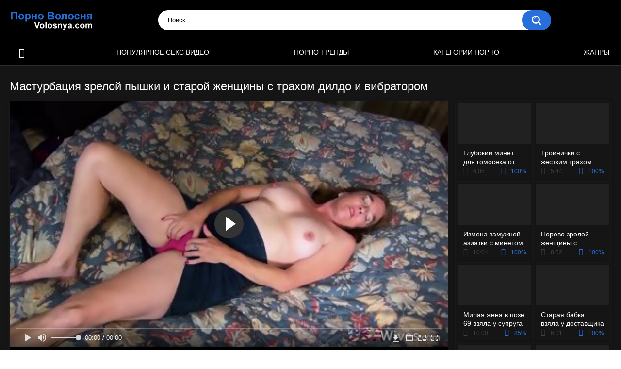

--- FILE ---
content_type: text/html; charset=utf-8
request_url: https://volosnya.com/videos/4283/
body_size: 32863
content:
<!DOCTYPE html>
<html lang="ru">
<head>
	<title>Мастурбация зрелой пышки и старой женщины с трахом дилдо и вибратором</title>
	<meta http-equiv="Content-Type" content="text/html; charset=utf-8"/>
	<meta name="description" content="Для зрелой пышки и старой женщины мастурбация стала работой, теперь они умело работают на камеру дилдо и вибратором и развлекают мужиков и молоденьких парней таким трахом. Но конечно делают бабы это не только ради денег, просто им нравиться забавляться с разными игрушками, зная при этом, что на них будут дрочить сотни мужчин."/>
	<meta name="keywords" content="Бабушки, Волосатые, Дилдо, Зрелые, Игрушки, Мастурбация, Толстые, pron, seksi, порноломка, япорн, трах кино, parno, порнот, порно375, порнои, &орно, zrelki, милфа"/>
	<meta name="generator" content="KVS CMS"/>
	<meta name="viewport" content="width=device-width, initial-scale=1">
	<link rel="icon" href="https://volosnya.com/favicon.ico" type="image/x-icon">
	<link rel="shortcut icon" href="https://volosnya.com/favicon.ico" type="image/x-icon">
		<style>.select2-container{box-sizing:border-box;display:inline-block;margin:0;position:relative;vertical-align:middle}.select2-container .select2-selection--single{box-sizing:border-box;cursor:pointer;display:block;height:28px;user-select:none;-webkit-user-select:none}.select2-container .select2-selection--single .select2-selection__rendered{display:block;padding-left:8px;padding-right:20px;overflow:hidden;text-overflow:ellipsis;white-space:nowrap}.select2-container .select2-selection--single .select2-selection__clear{position:relative}.select2-container[dir="rtl"] .select2-selection--single .select2-selection__rendered{padding-right:8px;padding-left:20px}.select2-container .select2-selection--multiple{box-sizing:border-box;cursor:pointer;display:block;min-height:32px;user-select:none;-webkit-user-select:none}.select2-container .select2-selection--multiple .select2-selection__rendered{display:inline-block;overflow:hidden;padding-left:8px;text-overflow:ellipsis;white-space:nowrap}.select2-container .select2-search--inline{float:left}.select2-container .select2-search--inline .select2-search__field{box-sizing:border-box;border:none;font-size:100%;margin-top:5px;padding:0}.select2-container .select2-search--inline .select2-search__field::-webkit-search-cancel-button{-webkit-appearance:none}.select2-dropdown{background-color:white;border:1px solid #aaa;border-radius:4px;box-sizing:border-box;display:block;position:absolute;left:-100000px;width:100%;z-index:1051}.select2-results{display:block}.select2-results__options{list-style:none;margin:0;padding:0}.select2-results__option{padding:6px;user-select:none;-webkit-user-select:none}.select2-results__option[aria-selected]{cursor:pointer}.select2-container--open .select2-dropdown{left:0}.select2-container--open .select2-dropdown--above{border-bottom:none;border-bottom-left-radius:0;border-bottom-right-radius:0}.select2-container--open .select2-dropdown--below{border-top:none;border-top-left-radius:0;border-top-right-radius:0}.select2-search--dropdown{display:block;padding:4px}.select2-search--dropdown .select2-search__field{padding:4px;width:100%;box-sizing:border-box}.select2-search--dropdown .select2-search__field::-webkit-search-cancel-button{-webkit-appearance:none}.select2-search--dropdown.select2-search--hide{display:none}.select2-close-mask{border:0;margin:0;padding:0;display:block;position:fixed;left:0;top:0;min-height:100%;min-width:100%;height:auto;width:auto;opacity:0;z-index:99;background-color:#fff;filter:alpha(opacity=0)}.select2-hidden-accessible{border:0 !important;clip:rect(0 0 0 0) !important;-webkit-clip-path:inset(50%) !important;clip-path:inset(50%) !important;height:1px !important;overflow:hidden !important;padding:0 !important;position:absolute !important;width:1px !important;white-space:nowrap !important}.select2-container--default .select2-selection--single{background-color:#fff;border:1px solid #aaa;border-radius:4px}.select2-container--default .select2-selection--single .select2-selection__rendered{color:#444;line-height:28px}.select2-container--default .select2-selection--single .select2-selection__clear{cursor:pointer;float:right;font-weight:bold}.select2-container--default .select2-selection--single .select2-selection__placeholder{color:#999}.select2-container--default .select2-selection--single .select2-selection__arrow{height:26px;position:absolute;top:1px;right:1px;width:20px}.select2-container--default .select2-selection--single .select2-selection__arrow b{border-color:#888 transparent transparent transparent;border-style:solid;border-width:5px 4px 0 4px;height:0;left:50%;margin-left:-4px;margin-top:-2px;position:absolute;top:50%;width:0}.select2-container--default[dir="rtl"] .select2-selection--single .select2-selection__clear{float:left}.select2-container--default[dir="rtl"] .select2-selection--single .select2-selection__arrow{left:1px;right:auto}.select2-container--default.select2-container--disabled .select2-selection--single{background-color:#eee;cursor:default}.select2-container--default.select2-container--disabled .select2-selection--single .select2-selection__clear{display:none}.select2-container--default.select2-container--open .select2-selection--single .select2-selection__arrow b{border-color:transparent transparent #888 transparent;border-width:0 4px 5px 4px}.select2-container--default .select2-selection--multiple{background-color:white;border:1px solid #aaa;border-radius:4px;cursor:text}.select2-container--default .select2-selection--multiple .select2-selection__rendered{box-sizing:border-box;list-style:none;margin:0;padding:0 5px;width:100%}.select2-container--default .select2-selection--multiple .select2-selection__rendered li{list-style:none}.select2-container--default .select2-selection--multiple .select2-selection__placeholder{color:#999;margin-top:5px;float:left}.select2-container--default .select2-selection--multiple .select2-selection__clear{cursor:pointer;float:right;font-weight:bold;margin-top:5px;margin-right:10px}.select2-container--default .select2-selection--multiple .select2-selection__choice{background-color:#e4e4e4;border:1px solid #aaa;border-radius:4px;cursor:default;float:left;margin-right:5px;margin-top:5px;padding:0 5px}.select2-container--default .select2-selection--multiple .select2-selection__choice__remove{color:#999;cursor:pointer;display:inline-block;font-weight:bold;margin-right:2px}.select2-container--default .select2-selection--multiple .select2-selection__choice__remove:hover{color:#333}.select2-container--default[dir="rtl"] .select2-selection--multiple .select2-selection__choice,.select2-container--default[dir="rtl"] .select2-selection--multiple .select2-selection__placeholder,.select2-container--default[dir="rtl"] .select2-selection--multiple .select2-search--inline{float:right}.select2-container--default[dir="rtl"] .select2-selection--multiple .select2-selection__choice{margin-left:5px;margin-right:auto}.select2-container--default[dir="rtl"] .select2-selection--multiple .select2-selection__choice__remove{margin-left:2px;margin-right:auto}.select2-container--default.select2-container--focus .select2-selection--multiple{border:solid black 1px;outline:0}.select2-container--default.select2-container--disabled .select2-selection--multiple{background-color:#eee;cursor:default}.select2-container--default.select2-container--disabled .select2-selection__choice__remove{display:none}.select2-container--default.select2-container--open.select2-container--above .select2-selection--single,.select2-container--default.select2-container--open.select2-container--above .select2-selection--multiple{border-top-left-radius:0;border-top-right-radius:0}.select2-container--default.select2-container--open.select2-container--below .select2-selection--single,.select2-container--default.select2-container--open.select2-container--below .select2-selection--multiple{border-bottom-left-radius:0;border-bottom-right-radius:0}.select2-container--default .select2-search--dropdown .select2-search__field{border:1px solid #aaa}.select2-container--default .select2-search--inline .select2-search__field{background:transparent;border:none;outline:0;box-shadow:none;-webkit-appearance:textfield}.select2-container--default .select2-results>.select2-results__options{max-height:200px;overflow-y:auto}.select2-container--default .select2-results__option[role=group]{padding:0}.select2-container--default .select2-results__option[aria-disabled=true]{color:#999}.select2-container--default .select2-results__option[aria-selected=true]{background-color:#ddd}.select2-container--default .select2-results__option .select2-results__option{padding-left:1em}.select2-container--default .select2-results__option .select2-results__option .select2-results__group{padding-left:0}.select2-container--default .select2-results__option .select2-results__option .select2-results__option{margin-left:-1em;padding-left:2em}.select2-container--default .select2-results__option .select2-results__option .select2-results__option .select2-results__option{margin-left:-2em;padding-left:3em}.select2-container--default .select2-results__option .select2-results__option .select2-results__option .select2-results__option .select2-results__option{margin-left:-3em;padding-left:4em}.select2-container--default .select2-results__option .select2-results__option .select2-results__option .select2-results__option .select2-results__option .select2-results__option{margin-left:-4em;padding-left:5em}.select2-container--default .select2-results__option .select2-results__option .select2-results__option .select2-results__option .select2-results__option .select2-results__option .select2-results__option{margin-left:-5em;padding-left:6em}.select2-container--default .select2-results__option--highlighted[aria-selected]{background-color:#5897fb;color:white}.select2-container--default .select2-results__group{cursor:default;display:block;padding:6px}.select2-container--classic .select2-selection--single{background-color:#f7f7f7;border:1px solid #aaa;border-radius:4px;outline:0;background-image:-webkit-linear-gradient(top, #fff 50%, #eee 100%);background-image:-o-linear-gradient(top, #fff 50%, #eee 100%);background-image:linear-gradient(to bottom, #fff 50%, #eee 100%);background-repeat:repeat-x;filter:progid:DXImageTransform.Microsoft.gradient(startColorstr='#FFFFFFFF', endColorstr='#FFEEEEEE', GradientType=0)}.select2-container--classic .select2-selection--single:focus{border:1px solid #5897fb}.select2-container--classic .select2-selection--single .select2-selection__rendered{color:#444;line-height:28px}.select2-container--classic .select2-selection--single .select2-selection__clear{cursor:pointer;float:right;font-weight:bold;margin-right:10px}.select2-container--classic .select2-selection--single .select2-selection__placeholder{color:#999}.select2-container--classic .select2-selection--single .select2-selection__arrow{background-color:#ddd;border:none;border-left:1px solid #aaa;border-top-right-radius:4px;border-bottom-right-radius:4px;height:26px;position:absolute;top:1px;right:1px;width:20px;background-image:-webkit-linear-gradient(top, #eee 50%, #ccc 100%);background-image:-o-linear-gradient(top, #eee 50%, #ccc 100%);background-image:linear-gradient(to bottom, #eee 50%, #ccc 100%);background-repeat:repeat-x;filter:progid:DXImageTransform.Microsoft.gradient(startColorstr='#FFEEEEEE', endColorstr='#FFCCCCCC', GradientType=0)}.select2-container--classic .select2-selection--single .select2-selection__arrow b{border-color:#888 transparent transparent transparent;border-style:solid;border-width:5px 4px 0 4px;height:0;left:50%;margin-left:-4px;margin-top:-2px;position:absolute;top:50%;width:0}.select2-container--classic[dir="rtl"] .select2-selection--single .select2-selection__clear{float:left}.select2-container--classic[dir="rtl"] .select2-selection--single .select2-selection__arrow{border:none;border-right:1px solid #aaa;border-radius:0;border-top-left-radius:4px;border-bottom-left-radius:4px;left:1px;right:auto}.select2-container--classic.select2-container--open .select2-selection--single{border:1px solid #5897fb}.select2-container--classic.select2-container--open .select2-selection--single .select2-selection__arrow{background:transparent;border:none}.select2-container--classic.select2-container--open .select2-selection--single .select2-selection__arrow b{border-color:transparent transparent #888 transparent;border-width:0 4px 5px 4px}.select2-container--classic.select2-container--open.select2-container--above .select2-selection--single{border-top:none;border-top-left-radius:0;border-top-right-radius:0;background-image:-webkit-linear-gradient(top, #fff 0%, #eee 50%);background-image:-o-linear-gradient(top, #fff 0%, #eee 50%);background-image:linear-gradient(to bottom, #fff 0%, #eee 50%);background-repeat:repeat-x;filter:progid:DXImageTransform.Microsoft.gradient(startColorstr='#FFFFFFFF', endColorstr='#FFEEEEEE', GradientType=0)}.select2-container--classic.select2-container--open.select2-container--below .select2-selection--single{border-bottom:none;border-bottom-left-radius:0;border-bottom-right-radius:0;background-image:-webkit-linear-gradient(top, #eee 50%, #fff 100%);background-image:-o-linear-gradient(top, #eee 50%, #fff 100%);background-image:linear-gradient(to bottom, #eee 50%, #fff 100%);background-repeat:repeat-x;filter:progid:DXImageTransform.Microsoft.gradient(startColorstr='#FFEEEEEE', endColorstr='#FFFFFFFF', GradientType=0)}.select2-container--classic .select2-selection--multiple{background-color:white;border:1px solid #aaa;border-radius:4px;cursor:text;outline:0}.select2-container--classic .select2-selection--multiple:focus{border:1px solid #5897fb}.select2-container--classic .select2-selection--multiple .select2-selection__rendered{list-style:none;margin:0;padding:0 5px}.select2-container--classic .select2-selection--multiple .select2-selection__clear{display:none}.select2-container--classic .select2-selection--multiple .select2-selection__choice{background-color:#e4e4e4;border:1px solid #aaa;border-radius:4px;cursor:default;float:left;margin-right:5px;margin-top:5px;padding:0 5px}.select2-container--classic .select2-selection--multiple .select2-selection__choice__remove{color:#888;cursor:pointer;display:inline-block;font-weight:bold;margin-right:2px}.select2-container--classic .select2-selection--multiple .select2-selection__choice__remove:hover{color:#555}.select2-container--classic[dir="rtl"] .select2-selection--multiple .select2-selection__choice{float:right}.select2-container--classic[dir="rtl"] .select2-selection--multiple .select2-selection__choice{margin-left:5px;margin-right:auto}.select2-container--classic[dir="rtl"] .select2-selection--multiple .select2-selection__choice__remove{margin-left:2px;margin-right:auto}.select2-container--classic.select2-container--open .select2-selection--multiple{border:1px solid #5897fb}.select2-container--classic.select2-container--open.select2-container--above .select2-selection--multiple{border-top:none;border-top-left-radius:0;border-top-right-radius:0}.select2-container--classic.select2-container--open.select2-container--below .select2-selection--multiple{border-bottom:none;border-bottom-left-radius:0;border-bottom-right-radius:0}.select2-container--classic .select2-search--dropdown .select2-search__field{border:1px solid #aaa;outline:0}.select2-container--classic .select2-search--inline .select2-search__field{outline:0;box-shadow:none}.select2-container--classic .select2-dropdown{background-color:#fff;border:1px solid transparent}.select2-container--classic .select2-dropdown--above{border-bottom:none}.select2-container--classic .select2-dropdown--below{border-top:none}.select2-container--classic .select2-results>.select2-results__options{max-height:200px;overflow-y:auto}.select2-container--classic .select2-results__option[role=group]{padding:0}.select2-container--classic .select2-results__option[aria-disabled=true]{color:grey}.select2-container--classic .select2-results__option--highlighted[aria-selected]{background-color:#3875d7;color:#fff}.select2-container--classic .select2-results__group{cursor:default;display:block;padding:6px}.select2-container--classic.select2-container--open .select2-dropdown{border-color:#5897fb}/* NOTE *//* .place ~ .item:nth-of-type such selection usedin case of banner or sidebar is placed on one line with items *//* NOTE */@font-face {font-family: "icomoon";src: url("/images/fonts/icomoon.eot?nddhpi");src: url("/images/fonts/icomoon.eot?nddhpi#iefix")format("embedded-opentype"),url("/images/fonts/icomoon.ttf?nddhpi") format("truetype"),url("/images/fonts/icomoon.woff?nddhpi") format("woff"),url("/images/fonts/icomoon.svg?nddhpi#icomoon") format("svg");font-weight: normal;font-style: normal;font-display: swap;}body,div,dl,dt,dd,ul,ol,li,h1,h2,h3,h4,h5,h6,pre,form,fieldset,input,textarea,p,blockquote,th,td {margin: 0;padding: 0;}fieldset,img {border: 0;}* {outline: none;text-decoration: none;}img,object,embed {vertical-align: bottom;}*,*:before,*:after {-webkit-box-sizing: border-box;box-sizing: border-box;}address,caption,cite,code,dfn,em,th,var {font-style: normal;font-weight: normal;}ol,ul {list-style: none;}caption,th {text-align: left;}h1,h2,h3,h4,h5,h6 {font-size: 100%;font-weight: normal;}p.text {font-size: 1.8rem;font-weight: 500;color: #fff;margin: 0 0 2.5rem;width: 100%;display: block;}q:before,q:after {content: "";}a * {cursor: pointer;}html {height: 100%;background: #ffffff;font-size: 62.5%;}body {font: 400 14px/1.2 -apple-system,BlinkMacSystemFont,"Segoe UI",Roboto,Oxygen-Sans,Ubuntu,Cantarell,"Helvetica Neue",sans-serif;min-height: 100%;min-width: 320px;position: relative;color: #fff;-webkit-text-size-adjust: none;-ms-text-size-adjust: none;}a {color: #fff;text-decoration: none;cursor: pointer;-webkit-transition: color 0.3s, background-color 0.3s;transition: color 0.3s, background-color 0.3s;}.no-touch a:hover {color: #276fdb;}input,select,textarea {font-size: 13px;line-height: 1.2;font-family: -apple-system,BlinkMacSystemFont,"Segoe UI",Roboto,Oxygen-Sans,Ubuntu,Cantarell,"Helvetica Neue",sans-serif;}.container {margin: 0 auto;overflow: hidden;position: relative;background-color: #151515;}.hidden {display: none;}/* .movable-top,.movable-bottom {position: relative;} */.country {margin: 1px 3px 1px 0;}.page-error {padding: 10px;background: transparent;color: #e62117;border: 1px solid #e62117;font-size: 30px;line-height: 34px;text-align: center;margin: 20px 0 0;border-radius: 3px;-webkit-border-radius: 3px;}.icon:before {font-family: "icomoon" !important;speak: none;font-style: normal;font-weight: normal;font-variant: normal;text-transform: none;-webkit-font-smoothing: antialiased;-moz-osx-font-smoothing: grayscale;}.icon-time:before {content: "\e91d";}.icon-categories:before {content: "\e903";}.icon-eye:before {content: "\e909";}.icon-comment:before {content: "\e914";}.icon-calendar:before {content: "\e902";}.icon-info:before {content: "\e90e";}.icon-flag:before {content: "\e90a";}.icon-album:before {content: "\e900";}.icon-share:before {content: "\e91a";}.icon-member:before {content: "\e913";}.icon-add:before {content: "\e917";}.icon-video:before {content: "\e91c";}.icon-categories:before {content: "\e903";}.icon-world:before {content: "\e908";}.icon-model:before {content: "\e915";}/* forms */form .section-title {color: #ccc;font-size: 18px;font-weight: 500;margin: 1rem 0;display: block;}form .section-title.expand,form .section-title.collapse {position: relative;cursor: pointer;display: inline-block;}form .section-title.expand:hover,form .section-title.collapse:hover {color: #276fdb;}form .section-title.collapse:after,form .section-title.expand:after {content: "\e901";display: block;position: absolute;margin-left: 10px;-webkit-backface-visibility: hidden;backface-visibility: hidden;left: 100%;top: 50%;-webkit-transform: translateY(-50%);transform: translateY(-50%);font-family: "icomoon" !important;speak: none;font-style: normal;font-weight: normal;font-variant: normal;text-transform: none;line-height: 1;-webkit-font-smoothing: antialiased;-moz-osx-font-smoothing: grayscale;z-index: 1;font-size: 6px;-webkit-transition: -webkit-transform 0.3s;transition: -webkit-transform 0.3s;transition: transform 0.3s;transition: transform 0.3s, -webkit-transform 0.3s;}form .section-title.collapse:after {-webkit-transform: translateY(-50%) rotate(180deg);transform: translateY(-50%) rotate(180deg);}form .row {display: block;position: relative;width: 100%;margin: 0 0 2rem;line-height: 0;}.message-form form .row {width: 100%;max-width: 100%;}form .row:last-child {margin: 0;}form label {display: block;color: #ccc;margin: 0 0 5px;font-weight: 500;line-height: 1.2;font-size: 14px;}form label.field-label:after {content: ":";}form label.field-label.required:after {content: " (*):";}form .bottom label {font-size: 12px;color: #9f9f9f;margin: 0 0 7px;}form .bottom label.field-label {color: #ccc;font-size: 14px;font-weight: 500;}form .button-group .row {margin: 6px 0 0 0;}.button-group {margin: 0 0 2rem;}.two-sections .button-group {margin: 0;}form .button-group .row:first-child {margin: 0;}form .button-group .row label {margin: 0 0 5px;cursor: pointer;}form .radio,form .checkbox {display: none;}form .radio + label,form .radio + span,form .checkbox + label,form .checkbox + span {position: relative;padding-left: 24px !important;cursor: pointer;}form .radio + span {line-height: 1.2;}form .checkbox + label::before,form .checkbox + span::before {content: "\e904";position: absolute;left: 0;top: -2px;z-index: 2;width: 20px;height: 20px;border-radius: 5px;border: 1px solid #3f3f3f;background-color: #262626;font-family: "icomoon" !important;speak: none;font-style: normal;font-weight: normal;font-variant: normal;text-transform: none;line-height: 1;color: #262626;font-size: 11px;text-align: center;padding: 3px 0 0;-webkit-font-smoothing: antialiased;-moz-osx-font-smoothing: grayscale;-webkit-transition: background-color 0.3s, border 0.3s, color 0.3s;transition: background-color 0.3s, border 0.3s, color 0.3s;}form .checkbox:checked + label::before,form .checkbox:checked + span::before {background-color: #276fdb;border: 1px solid #276fdb;color: #fff;}form .radio + span::before,form .radio + label::before {content: "";position: absolute;left: 0;top: -2px;z-index: 2;width: 20px;height: 20px;border-radius: 10px;border: 2px solid #3f3f3f;background-color: #262626;padding: 3px 0 0;-webkit-transition: background-color 0.3s, border 0.3s, color 0.3s;transition: background-color 0.3s, border 0.3s, color 0.3s;}form .radio:checked + span::before,form .radio:checked + label::before {background-color: #276fdb;border: 5px solid #e0dfdf;}form .submit {text-align: center;color: #ffffff;text-transform: uppercase;font-weight: 500;font-size: 14px;padding: 12px 30px;cursor: pointer;border: 0;min-width: 140px;-webkit-appearance: none;background-color: #276fdb;border-radius: 20px;-webkit-transition: background-color 0.3s, color 0.3s;transition: background-color 0.3s, color 0.3s;-webkit-box-ordinal-group: 3;-ms-flex-order: 2;order: 2;}.no-touch form .submit:hover {background-color: #212121;color: #fff;}.sidebar form .submit {min-width: 154px;}.margin-fix .bottom .submit.active,.margin-fix .bottom .submit.right.active,form .submit.active {background-color: #276fdb;color: #fff;}.margin-fix .bottom .submit:disabled,.margin-fix .bottom .submit.right:disabled,form .submit:disabled {pointer-events: none;color: #3f3f3f;}form .textfield,form .textarea,form .selectbox,form .file {border: 1px solid #262626;padding: 12px 20px;color: #fff;background: #2e2e2e;width: 100%;border-radius: 20px;height: 40px;}form .textarea {resize: none;min-height: 120px;}form .selectbox {padding: 10px 20px;}form .date {font-size: 0;}form .date .selectbox {width: auto;margin-right: 10px;}form .date .select2-container {width: calc(33.33% - 5px) !important;margin: 0 5px 0 0;}form .date .select2-container:last-child {margin: 0;}form .file {position: absolute;left: 0;top: 0;bottom: 0;padding: 0;opacity: 0;-ms-filter: "progid:DXImageTransform.Microsoft.Alpha(Opacity=0)";filter: alpha(opacity=0);cursor: pointer;}form .file[disabled] {cursor: default;}form .textfield.error,form .textarea.error,form .selectbox.error,form .selectbox.error + .select2-container--default .select2-selection--single,form .file.error,form fieldset.error .textfield,form fieldset.error .textarea,form fieldset.error .selectbox,form fieldset.error .file {border: 2px solid #f30702;}form .file-control {position: relative;width: 100%;margin: 0 0 2rem;}form .file-control .textfield {padding-left: 24px;}form .file-control .button {position: absolute;left: 6px;top: 5px;border-radius: 15px;text-align: center;font-weight: 500;padding: 15px 10px;font-size: 13px;color: #fff;background-color: #212121;}form .file-control .button.disabled {color: #a2a2a2;background: #383838;}form .list-selector-popup {position: absolute;width: 100%;height: 160px;left: 0;bottom: 52px;border-radius: 5px;-webkit-box-shadow: -1px 1px 5px rgba(33, 33, 33, 0.65);box-shadow: -1px 1px 5px rgba(33, 33, 33, 0.65);z-index: 10000;background-color: #000;}form .list-selector-popup:after {position: absolute;content: "";width: 10px;height: 10px;background-color: #2e2e2e;left: 50%;-webkit-transform: translateX(-50%) rotate(45deg);transform: translateX(-50%) rotate(45deg);-webkit-box-shadow: -1px 1px 5px rgba(33, 33, 33, 0.65);box-shadow: -1px 1px 5px rgba(33, 33, 33, 0.65);bottom: -5px;z-index: 10000;}form .list-selector-popup:before {position: absolute;content: "";width: 40px;height: 7px;background-color: #2e2e2e;left: 50%;-webkit-transform: translateX(-50%);transform: translateX(-50%);bottom: 0;z-index: 10001;}form .list-selector-popup .button-group {overflow-y: scroll;overflow-x: hidden;position: absolute;top: 8px;left: 8px;bottom: 30px;right: 8px;}form .list-selector-popup .button-group .group-title {margin: 0 5px 10px 0;padding: 3px;line-height: 1.2;background: #212121;font-weight: 800;}form .list-selector-popup .button-group .item {display: inline-block;width: 31%;padding: 3px 0 10px;vertical-align: top;}.fancybox-inner form .list-selector-popup .button-group .item {width: 49%;}.fancybox-outer,.fancybox-inner {height: auto !important;}form .list-selector-popup .button-group .item label {color: #fff;font-size: 12px;cursor: pointer;position: relative;padding: 0 0 0 25px;}form .list-selector-popup .filter {position: absolute;bottom: 0;left: 0;right: 0;background: #c8c8c8;border: none;}form .list-selector-popup .filter input {width: 100%;height: 100%;padding: 8px 10px;border: none;color: #fff;background: #2e2e2e;font-weight: 400;line-height: 14px;}form .bottom {position: relative;display: -webkit-inline-box;display: -ms-inline-flexbox;display: inline-flex;-ms-flex-wrap: wrap;flex-wrap: wrap;}form .bottom a {color: #fff;font-size: 12px;line-height: 20px;text-decoration: none;font-weight: 500;text-transform: uppercase;-webkit-transition: color 0.3s;transition: color 0.3s;}form .bottom .links {width: 100%;-webkit-box-ordinal-group: 2;-ms-flex-order: 1;order: 1;margin: 0 0 2.7rem;}form .bottom .links p:first-child a {font-weight: bold;color: #276fdb;}form .bottom .links p:first-child a:hover {color: #fff;}form .bottom .submit.right {float: right;margin: 0 0 0 10px;}.no-touch form .bottom a:hover {color: #276fdb;}.no-touch form .bottom .submit.right:hover {background-color: #276fdb;color: #fff;}form .captcha-control {width: 100%;}form .captcha-control .image {margin: 0 0 2rem;overflow: hidden;}form .captcha-control .image img {display: block;width: 165px;height: 68px;margin: 0 1rem 1rem 0;float: left;}form .captcha-control .image .textfield {width: 150px;}form [data-name="code"] {margin: 0 0 2rem;min-height: 78px;}form .success {margin: 1rem;padding: 2.5rem 2rem;background: #276fdb;color: #fff;font-weight: 500;font-size: 14px;border-radius: 1.5rem;width: 100%;text-align: center;}.fancybox-outer form .success {width: auto;margin: 3rem;}form .generic-error {text-align: center;padding: 10px;color: #f30702;border: 2px solid #f30702;font-size: 14px;font-weight: bold;line-height: 16px;border-radius: 3px;-webkit-border-radius: 3px;margin: 0 0 10px;}form .info-message {display: inline-block;position: relative;margin: 0 1rem 1rem 1rem;padding: 1rem;font-size: 14px;background: #444444;border-radius: 10px;-webkit-border-radius: 10px;}form .info-message:before {position: absolute;content: "";width: 10px;height: 10px;background-color: #444444;left: 20px;-webkit-transform: rotate(45deg);transform: rotate(45deg);top: -5px;}form .info-message .bottom {display: block;padding: 1rem 0 0;}form .info-message .submit {font-size: 12px;min-width: auto;margin: 5px 5px 0 0;}form .field-error {display: none;padding: 5px 0 0 0;color: #f30702;font-size: 14px;font-weight: 500;line-height: 1.2;}form .field-error label {margin: 0;}form .smileys-support {position: relative;}form .smileys-support .textarea {border-radius: 0 0 20px 20px;}form .smileys-support .smileys-bar {background: #444444;padding: 2px 10px 4px;cursor: default;font-size: 0;border-radius: 20px 20px 0 0;}form .smileys-support img {cursor: pointer;margin-right: 5px;}form .smileys-support img:last-child {margin: 0;}form .progressbar {position: absolute;z-index: 1200;width: 60%;left: 50%;top: 50%;-webkit-transform: translate(-50%, -50%);transform: translate(-50%, -50%);height: 5.0rem;border: 0.2rem solid #276fdb;padding: 0.8rem;border-radius: 2.4rem;background: #151515;}form .progressbar .text {position: absolute;width: 100%;top: 1rem;height: 3rem;font-size: 2.2rem;line-height: 3rem;text-align: center;}form .progressbar .progress {width: 0;height: 3rem;background: #276fdb;border-radius: 2rem;}/* toggle button */.toggle-button {color: #fff;border: 1px solid #3f3f3f;text-transform: uppercase;font-size: 14px;font-weight: 500;padding: 2.7rem 9px 2.7rem 2.9rem;cursor: pointer;background-color: #000;border-radius: 20px;display: -webkit-box;display: -ms-flexbox;display: flex;-webkit-box-align: center;-ms-flex-align: center;align-items: center;-webkit-transition: background-color 0.3s, color 0.3s, border 0.3s;transition: background-color 0.3s, color 0.3s, border 0.3s;cursor: pointer;}.toggle-button * {cursor: pointer;}.toggle-button input::before {position: absolute;content: "";top: 50%;left: 50%;-webkit-transform: translate(-50%, -50%);transform: translate(-50%, -50%);width: 20px;height: 20px;border: 2px solid #d4d4d4;background-color: #000;border-radius: 50%;z-index: 1;-webkit-transition: border 0.3s, background-color 0.3s;transition: border 0.3s, background-color 0.3s;}.toggle-button.inversed.active input::before {border: 5px solid #ffffff;background-color: #276fdb;}.toggle-button.active {color: #ffffff;background-color: #276fdb;}.toggle-button.inversed {border: 1px solid #e4e4e4;background: #f1f1f1;color: #222;}.toggle-button.inversed label {color: #222;}.toggle-button.inversed.active {color: #ffffff;border: 1px solid #276fdb;background-color: #276fdb;}.toggle-button.inversed.active label {color: #ffffff;}.toggle-button.done {pointer-events: none;}.toggle-button.done *,.toggle-button.disabled * {cursor: default;}/* top links */.top-links {background: #000;border-bottom: 2px solid #276fdb;padding: 6px 20px;font-size: 12px;}.top-links .center-hold {display: -webkit-box;display: -ms-flexbox;display: flex;-webkit-box-align: center;-ms-flex-align: center;align-items: center;}.member-links {margin-left: auto;}.network ul {display: -webkit-box;display: -ms-flexbox;display: flex;-webkit-box-align: center;-ms-flex-align: center;align-items: center;}.network li {margin-right: 20px;}.network li:last-child {margin: 0;}.network a {color: #fff;display: block;position: relative;padding-left: 14px;-webkit-transition: color 0.3s;transition: color 0.3s;}.network a::before {position: absolute;content: "";width: 9px;height: 9px;border-radius: 50%;z-index: 1;background-color: #276fdb;left: 0;top: 50%;-webkit-transform: translateY(-50%);transform: translateY(-50%);}.network a:hover {color: #276fdb;}.network .more {display: none;}.member-links ul {display: -webkit-box;display: -ms-flexbox;display: flex;-webkit-box-align: center;-ms-flex-align: center;align-items: center;}.member-links li {padding: 0 20px 0 0;color: #fff;}.btn-icon {position: relative;padding-left: 39px;}.member-links .btn-icon {padding-left: 34px;}.btn-icon:before {font-family: "icomoon" !important;speak: none;font-style: normal;font-weight: normal;font-variant: normal;text-transform: none;line-height: 1;-webkit-font-smoothing: antialiased;-moz-osx-font-smoothing: grayscale;position: absolute;left: 0;top: 0;z-index: 1;}.login-btn:before {content: "\e913";top: 50%;left: 15px;-webkit-transform: translateY(-50%);transform: translateY(-50%);font-size: 14px;}.signup-btn:before {content: "\e90f";top: 50%;left: 15px;-webkit-transform: translateY(-50%);transform: translateY(-50%);font-size: 14px;}.logout-btn:before {content: "\e916";top: 50%;left: 15px;-webkit-transform: translateY(-50%);transform: translateY(-50%);font-size: 14px;}.member-links a {color: #ffffff;background-color: transparent;-webkit-transition: background-color 0.3s;transition: background-color 0.3s;line-height: 30px;display: block;display: block;margin: 0 -20px 0 0;border-radius: 15px;padding: 0 15px;}.member-links a.disabled {color: #fff;}.no-touch .member-links a:hover,.no-touch .member-links a.disabled:hover {background-color: #276fdb;color: #fff;}/* header */.header {z-index: 20;padding: 20px;display: -webkit-box;display: -ms-flexbox;display: flex;-webkit-box-align: center;-ms-flex-align: center;align-items: center;background-color: #000;}.logo {-webkit-box-ordinal-group: 2;-ms-flex-order: 1;order: 1;-webkit-box-flex: 0;}.logo a {display: block;}.search {-webkit-box-ordinal-group: 3;-ms-flex-order: 2;order: 2;-webkit-box-flex: 1;-ms-flex: 1 1;flex: 1 1;display: -webkit-box;display: -ms-flexbox;display: flex;-webkit-box-pack: center;-ms-flex-pack: center;justify-content: center;padding: 0 10px;}.search form {-webkit-box-flex: 0;-ms-flex: 0 1 810px;flex: 0 1 810px;position: relative;padding: 0 10px 0 0;border-radius: 20px;-webkit-box-shadow: 0 3px 7px rgba(0, 0, 0, 0.08);box-shadow: 0 3px 7px rgba(0, 0, 0, 0.08);}.search .search-text input {width: 100%;border: 0;background: none;border-radius: 20px;background-color: #fff;color: #000000;font-size: 13px;padding: 13px 60px 13px 20px;}.search-text input::-webkit-input-placeholder {color: #000000;-webkit-transition: color 0.3s;transition: color 0.3s;}.search-text input:-ms-input-placeholder {color: #000000;-webkit-transition: color 0.3s;transition: color 0.3s;}.search-text input::-ms-input-placeholder {color: #000000;-webkit-transition: color 0.3s;transition: color 0.3s;}.search-text input::placeholder {color: #000000;-webkit-transition: color 0.3s;transition: color 0.3s;}.search-text input:focus::-webkit-input-placeholder {color: transparent;}.search-text input:focus:-ms-input-placeholder {color: transparent;}.search-text input:focus::-ms-input-placeholder {color: transparent;}.search-text input:focus::placeholder {color: transparent;}.search .search-text input:focus {outline: none;}.search .search-button {position: absolute;top: 0;right: 0;height: 100%;width: 60px;background: #276fdb url("/images/search.svg") center no-repeat;text-indent: -1000px;overflow: hidden;cursor: pointer;border-radius: 20px;-webkit-transition: background 0.3s;transition: background 0.3s;}.no-touch .search .search-button:hover {background-color: #1554b2;}.social-bookmarks {-webkit-box-ordinal-group: 4;-ms-flex-order: 3;order: 3;-webkit-box-flex: 0;-ms-flex: 0 0 220px;flex: 0 0 220px;}.addthis_toolbox.addthis_32x32_style span {background-color: #212121 !important;border-radius: 50%;height: 40px !important;width: 40px !important;text-align: center;padding: 5px 0 0;-webkit-box-sizing: border-box;box-sizing: border-box;-webkit-transition: background-color 0.3s;transition: background-color 0.3s;}.addthis_toolbox a {margin: 0 !important;}.addthis_toolbox.addthis_32x32_style a:hover span {background-color: #3f3f3f !important;}.addthis_toolbox {font-size: 0;}.at-icon {height: 30px !important;width: 30px !important;}/* navigation */.header + nav {border: 1px solid #1b1b1b;-webkit-box-shadow: 0 1px 0 #2c2d32;box-shadow: 0 1px 0 #2c2d32;border-left: 0;border-right: 0;background-color: #000;}.navigation {position: relative;}.navigation .button {display: none;width: 100%;padding: 8px 0;margin: 0;border: none;background: transparent;height: 38px;cursor: pointer;}.navigation .button .icon {display: inline-block;height: 20px;width: 29px;position: relative;}.navigation .button .ico-bar {background: #fff;height: 4px;width: 100%;position: absolute;-webkit-transition: 0.1s ease-in-out;transition: 0.1s ease-in-out;left: 0;}.navigation .button .ico-bar:first-child {top: 0;}.navigation .button .ico-bar:nth-child(2) {top: 8px;}.navigation .button .ico-bar:nth-child(3) {top: 16px;}.navigation.open .button .ico-bar {background: #276fdb;left: 4px;}.navigation.open .button .ico-bar:first-child {top: -2px;-webkit-transform: rotate(45deg) translate(5px, 9px);transform: rotate(45deg) translate(5px, 9px);}.navigation.open .button .ico-bar:nth-child(3) {top: 14px;-webkit-transform: rotate(-45deg) translate(2px, -6px);transform: rotate(-45deg) translate(2px, -6px);}.navigation.open .button .ico-bar:nth-child(2) {opacity: 0;-ms-filter: "progid:DXImageTransform.Microsoft.Alpha(Opacity=0)";filter: alpha(opacity=0);}.navigation {display: -webkit-box;display: -ms-flexbox;display: flex;-webkit-box-align: center;-ms-flex-align: center;align-items: center;max-width: 1260px;padding: 0 10px;width: 100%;margin: 0 auto;}.navigation .primary {font-size: 14px;font-weight: 500;text-transform: uppercase;display: -webkit-box;display: -ms-flexbox;display: flex;-webkit-box-flex: 1;-ms-flex: 1 1;flex: 1 1;-webkit-box-pack: justify;-ms-flex-pack: justify;justify-content: space-between;-webkit-box-align: center;-ms-flex-align: center;align-items: center;text-align: center;}.navigation .primary li:first-child {-webkit-box-flex: 0;-ms-flex: 0 0 50px;flex: 0 0 50px;-ms-flex-item-align: stretch;-ms-grid-row-align: stretch;align-self: stretch;}.navigation .primary a {display: block;padding: 17px 4px;text-transform: uppercase;position: relative;color: #fff;-webkit-transition: color 0.3s;transition: color 0.3s;white-space: nowrap;-webkit-box-flex: 1;-ms-flex: 1 1;flex: 1 1;}.navigation .primary a:before {position: absolute;content: "";left: 0;bottom: 0;background-color: #276fdb;height: 3px;width: 0;-webkit-transition: width 0.3s;transition: width 0.3s;}.no-touch .navigation .primary a:hover::before {width: 100%;}.no-touch .navigation .primary .highlight.drop a:hover::before {width: auto;}.no-touch .navigation .primary a:hover {color: #276fdb;}.navigation .primary .selected a {color: #276fdb;pointer-events: none;}#item1 {position: relative;font-size: 0;height: 100%;}#item1::after {position: absolute;content: "\e90d";font-family: "icomoon" !important;speak: none;font-style: normal;font-weight: normal;font-variant: normal;text-transform: none;line-height: 1;-webkit-font-smoothing: antialiased;-moz-osx-font-smoothing: grayscale;font-size: 20px;top: 50%;left: 50%;-webkit-transform: translate(-50%, -50%);transform: translate(-50%, -50%);}.navigation .primary .selected a::before {width: 100%;}.navigation .primary .drop {position: relative;-webkit-box-align: center;-ms-flex-align: center;align-items: center;}.navigation .primary .drop > a {position: relative;background-color: #212121;border-radius: 20px;-webkit-transition: background-color 0.3s, border-radius 0.3s;transition: background-color 0.3s, border-radius 0.3s;padding: 12px 38px 12px 54px;}.navigation .primary .drop > a:after {position: absolute;z-index: 1;content: "\e901";font-family: "icomoon" !important;speak: none;font-style: normal;font-weight: normal;font-variant: normal;text-transform: none;line-height: 1;-webkit-font-smoothing: antialiased;-moz-osx-font-smoothing: grayscale;font-size: 5px;top: calc(50% - 1px);right: 20px;will-change: transform;-webkit-backface-visibility: hidden;backface-visibility: hidden;-webkit-transform: translateY(-50%) rotate(0);transform: translateY(-50%) rotate(0);-webkit-transition: -webkit-transform 0.3s;transition: -webkit-transform 0.3s;transition: transform 0.3s;transition: transform 0.3s, -webkit-transform 0.3s;}.navigation .primary .drop > a:before {position: absolute;z-index: 1;content: "\e91b";font-family: "icomoon" !important;speak: none;font-style: normal;font-weight: normal;font-variant: normal;text-transform: none;line-height: 1;-webkit-font-smoothing: antialiased;-moz-osx-font-smoothing: grayscale;width: auto;height: auto;background: transparent;font-size: 20px;top: calc(50% - 1px);bottom: inherit;left: 20px;-webkit-transform: translateY(-50%);transform: translateY(-50%);}.navigation .primary ul {position: absolute;top: 40px;left: 0;z-index: 10;width: 100%;opacity: 0;visibility: hidden;-webkit-transform: translateY(-10px);transform: translateY(-10px);-webkit-transition: opacity 0.3s, visibility 0.3s, -webkit-transform 0.3s;transition: opacity 0.3s, visibility 0.3s, -webkit-transform 0.3s;transition: opacity 0.3s, visibility 0.3s, transform 0.3s;transition: opacity 0.3s, visibility 0.3s, transform 0.3s, -webkit-transform 0.3s;transition: opacity 0.3s, visibility 0.3s, transform 0.3s,-webkit-transform 0.3s;overflow: hidden;border-radius: 0 0 20px 20px;}.navigation .primary ul li {display: block;}.navigation .primary ul li a {background-color: #212121;color: #fff;padding: 12px 5px;-webkit-transition: background-color 0.3s, color 0.3s;transition: background-color 0.3s, color 0.3s;}.navigation .primary ul li a:before {display: none;}.navigation .primary .drop:focus ul,.navigation .primary .drop:hover ul {opacity: 1;visibility: visible;-webkit-transform: translateY(0);transform: translateY(0);}.navigation .primary .drop:hover > a {border-radius: 20px 20px 0 0;background-color: #276fdb;color: #fff;}.navigation .primary .drop:hover > a::after {-webkit-transform: translateY(-50%) rotate(180deg);transform: translateY(-50%) rotate(180deg);}.no-touch .navigation .primary ul li a:hover {background-color: #276fdb;color: #fff;}.navigation .primary ul li a {padding: 9px 5px;}.navigation .secondary li:first-child {border-left: none;}.navigation .secondary a {text-decoration: none;padding: 17px 6px;position: relative;display: block;white-space: nowrap;}.navigation .secondary a:before {position: absolute;content: "";left: 0;bottom: 0;background-color: #276fdb;height: 3px;width: 0;-webkit-transition: width 0.3s;transition: width 0.3s;}.no-touch .navigation .secondary a:hover {color: #276fdb;}.no-touch .navigation .secondary a:hover::before {width: 100%;}/* footer */.footer {width: 100%;background-color: #000000;}.footer .footer-wrap {max-width: 1235px;padding: 3rem 5px;margin: 0 auto;overflow: hidden;display: -webkit-box;display: -ms-flexbox;display: flex;-ms-flex-wrap: wrap;flex-wrap: wrap;-webkit-box-orient: vertical;-webkit-box-direction: normal;-ms-flex-direction: column;flex-direction: column;text-align: center;font-size: 12px;font-weight: 400;color: #383838;line-height: 18px;}.footer a {color: #ffffff;text-decoration: underline;}.footer a:hover {color: #ffffff;}.footer .nav {width: 100%;-webkit-box-ordinal-group: 2;-ms-flex-order: 1;order: 1;display: -webkit-box;display: -ms-flexbox;display: flex;-webkit-box-pack: center;-ms-flex-pack: center;justify-content: center;-webkit-box-align: center;-ms-flex-align: center;align-items: center;-ms-flex-wrap: wrap;flex-wrap: wrap;margin: 0 0 3rem;}.footer .nav li {margin: 0 10px 0 0;}.footer .nav li:last-child {margin: 0;}.footer .nav a {display: block;color: #fff;font-size: 14px;font-weight: 500;border-radius: 15px;padding: 6px 2rem;text-transform: uppercase;background-color: transparent;text-decoration: none;-webkit-transition: background-color 0.3s, color 0.3s;transition: background-color 0.3s, color 0.3s;}.no-touch .footer .nav a:hover {color: #fff;background-color: #276fdb;}.footer .copyright {-webkit-box-ordinal-group: 4;-ms-flex-order: 3;order: 3;display: -webkit-box;display: -ms-flexbox;display: flex;-webkit-box-pack: center;-ms-flex-pack: center;justify-content: center;}.footer .copyright a {color: #383838;padding: 0 4px;text-decoration: none;}.footer .copyright br {display: none;}.footer .txt {-webkit-box-ordinal-group: 3;-ms-flex-order: 2;order: 2;margin: 0 0 15px;}.box {margin: 0 0 3rem;width: 100%;}.box.message {font-size: 14px;line-height: 16px;margin-bottom: 400px;}/* headings *****/.headline {display: -webkit-box;display: -ms-flexbox;display: flex;-webkit-box-align: center;-ms-flex-align: center;align-items: center;margin: 0 0 15px;padding: 3rem 0 0;width: 100%;}h1,h2 {color: #fff;font-size: 2.4rem;font-weight: 500;-webkit-box-flex: 1;-ms-flex: 1 1;flex: 1 1;-webkit-box-ordinal-group: 1;-ms-flex-order: 0;order: 0;}h1 a,h2 a {text-decoration: underline;}.sort {position: relative;border-radius: 15px;background-color: #212121;color: #fff;font-size: 12px;font-weight: 500;letter-spacing: 0.3px;padding: 8px 10px;margin: 0 15px 0 0;min-width: 140px;-webkit-transition: background-color 0.3s, border-radius 0.3s;transition: background-color 0.3s, border-radius 0.3s;}.sort:last-child {margin: 0;}.sort:before {font-family: "icomoon" !important;speak: none;font-style: normal;font-weight: normal;font-variant: normal;text-transform: none;line-height: 1;-webkit-font-smoothing: antialiased;-moz-osx-font-smoothing: grayscale;position: absolute;right: 10px;top: 50%;-webkit-transform: translateY(-50%) rotate(0);transform: translateY(-50%) rotate(0);z-index: 1;font-size: 6px;content: "\e901";will-change: transform;-webkit-backface-visibility: hidden;backface-visibility: hidden;-webkit-transition: -webkit-transform 0.3s;transition: -webkit-transform 0.3s;transition: transform 0.3s;transition: transform 0.3s, -webkit-transform 0.3s;}.sort:focus,.sort:hover {border-radius: 15px 15px 0 0;background-color: #276fdb;color: #fff;}.sort:hover:before {-webkit-transform: translateY(-50%) rotate(180deg);transform: translateY(-50%) rotate(180deg);}.sort .icon {position: absolute;left: 10px;top: 50%;-webkit-backface-visibility: hidden;backface-visibility: hidden;-webkit-transform: translateY(-50%);transform: translateY(-50%);z-index: 1;font-size: 15px;}.sort .type-sort:before {content: "\e921";}.sort [class*="videos"]:before,.sort .type-video:before {content: "\e91c";}.sort .type-fav:before {content: "\e90c";}.sort .type-visibility:before {content: "\e909";}.sort .type-edit:before {content: "\e91e";}.sort [class*="release_year"]:before,.sort [class*="post_date"]:before {content: "\e902";}.sort [class*="duration"]:before {content: "\e91d";}.sort [class*="dir"]:before,.sort [class*="title"]:before {content: "\e91e";}.sort [class*="popularity"]:before,.sort [class*="viewed"]:before,.sort [class*="watched"]:before,.sort [class*="last_time"]:before {content: "\e909";}.sort [class*="albums"]:before {content: "\e900";}.sort [class*="popularity"] + strong,.sort [class*="viewed"] + strong,.sort [class*="last_time"] + strong {padding: 0 17px 0 30px;}.sort [class*="dir"]:before,.sort [class*="title"]:before {content: "\e91e";}.sort [class*="rating"]:before {content: "\e90b";}.icon type-sort last_content_date,.sort [class*="most_favourited"]:before {content: "\e90c";}.sort [class*="date"]:before {content: "\e902";}.sort [class*="comments"]:before,.sort [class*="most_commented"]:before {content: "\e914";}.sort strong {padding: 0 17px 0 20px;display: block;text-align: center;}.icon.type-visibility + strong {padding: 0 17px 0 25px;}.sort .icon.total_albums + strong,.sort .icon.type-video + strong {padding: 0 17px 0 25px;}.sort ul {position: absolute;top: 100%;width: 100%;right: 0;z-index: 100;overflow: hidden;background-color: #212121;border-radius: 0 0 15px 15px;opacity: 0;visibility: hidden;-webkit-transition: opacity 0.3s, visibility 0.3s;transition: opacity 0.3s, visibility 0.3s;}.sort ul li:first-child {margin-top: 5px;}.no-touch .sort ul li:first-child {margin-top: 0;}.sort:hover ul {opacity: 1;visibility: visible;-webkit-transform: translateY(0);transform: translateY(0);}.sort ul a {display: block;padding: 8px 5px;text-align: center;background: transparent;-webkit-transition: background 0.3s, color 0.3s;transition: background 0.3s, color 0.3s;}.no-touch .sort ul a:hover {color: #ffffff;background: #276fdb;cursor: pointer;}.headline .button,.headline .more {padding: 7px 15px;color: #fff;background-color: #276fdb;border-radius: 15px;margin: 2px 0 2px 3px;}.no-touch .headline .more:hover,.no-touch .headline .button:hover {background-color: #333333;color: #fff;}.headline .button.icon {position: relative;padding: 7px 15px 7px 25px;}.headline .button.done {padding: 7px 15px;}.headline .button.icon:before {position: absolute;left: 15px;top: 50%;-webkit-transform: translateY(-50%);transform: translateY(-50%);}.headline .button.done:before {content: "";}.headline .more {position: relative;}.headline .button.done,.headline .button.disabled {pointer-events: none;}.headline .button.done *,.headline .button.disabled * {cursor: default;}.headline .button span {padding: 0 9px;-webkit-transition: padding 0.3s;transition: padding 0.3s;}.toggle-button.done span,.headline .button.done span {position: relative;padding: 0 9px 0 23px;}.toggle-button.done span:before,.headline .button.done span:before {position: absolute;content: "\e904";font-size: 12px;left: 0;top: 50%;-webkit-transform: translateY(-50%);transform: translateY(-50%);font-family: "icomoon" !important;speak: none;font-style: normal;font-weight: normal;font-variant: normal;text-transform: none;-webkit-font-smoothing: antialiased;-moz-osx-font-smoothing: grayscale;}.headline .more span {font-weight: bold;padding: 0 25px 0 9px;}.headline .more:after {content: "";border-left: 4px solid #222222;border-top: 3px solid transparent;border-bottom: 3px solid transparent;display: block;position: absolute;top: 10px;right: 8px;}.headline .more:hover:after {border-left: 4px solid #ffffff;}.headline .button-info {padding: 7px 15px 7px 30px;border-radius: 3px;background-color: #444444;border-radius: 15px;margin: 0 0 0 3px;-webkit-box-ordinal-group: 3;-ms-flex-order: 2;order: 2;border-radius: 0 15px 15px 0;margin: 2px 0;position: relative;}.headline .button-info:before {content: "\e913";position: absolute;left: 15px;top: 50%;-webkit-transform: translateY(-50%);transform: translateY(-50%);font-family: "icomoon" !important;speak: none;font-style: normal;font-weight: normal;font-variant: normal;text-transform: none;-webkit-font-smoothing: antialiased;-moz-osx-font-smoothing: grayscale;}.headline .button-info + .button {-webkit-box-ordinal-group: 2;-ms-flex-order: 1;order: 1;border-radius: 15px 0 0 15px;}.empty-content {margin: 0 0 3rem;font-size: 14px;line-height: 1.2;padding: 10px 0 0 10px;}.empty-content h2 {font-size: 1.8rem;margin: 0 0 10px;}.empty-content a {text-decoration: underline;}.empty-content p {margin: 0 0 10px;line-height: 20px;}.empty-content ul,.empty-content ol {padding-left: 20px;}.empty-content li {list-style: disc inside;line-height: 20px;margin-bottom: 10px;}.empty-content ol li {list-style: decimal inside;}/* tags cloud *****/.tags-cloud {margin: 0 0 3rem;padding: 3rem 0 0;display: -webkit-box;display: -ms-flexbox;display: flex;-ms-flex-wrap: wrap;flex-wrap: wrap;-webkit-box-pack: center;-ms-flex-pack: center;justify-content: center;-webkit-box-align: center;-ms-flex-align: center;align-items: center;width: 100%;}.tags-cloud a {padding: 0.8rem 1rem;background-color: transparent;border-radius: 15px;-webkit-transition: background-color 0.3s, color 0.3s;transition: background-color 0.3s, color 0.3s;text-transform: uppercase;}.no-touch .tags-cloud a:hover {color: #fff;background-color: #276fdb;}.tags-cloud .all {font-weight: 500;text-align: center;font-size: 14px;color: #fff;background-color: #212121;padding: 12px 20px;border-radius: 20px;width: 100%;margin: 10px 0 0;}/* search cloud *****/.search-cloud {margin-top: 2rem;text-align: center;}/* advertisement boxes *****/.spot img,.spot embed,.spot object,.spot iframe {vertical-align: bottom;width: 100%;height: 100%;}/* top ad */div.top {width: 100%;margin: 0 auto;padding: 30px 0 0;}div.top a {display: block;width: 100%;}div.top img {width: 100%;height: auto;}/* list ads */.place {float: right;width: 320px;overflow: hidden;background: transparent;position: relative;-webkit-box-shadow: -1px 1px 5px rgba(33, 33, 33, 0.65);box-shadow: -1px 1px 5px rgba(33, 33, 33, 0.65);background-color: #000;border-radius: 5px;text-align: center;padding: 66px 0;font-size: 0;}.sidebar + .main-container .list-albums .place {padding: 102px 0;}.place ~ .item:nth-of-type(-n + 7) {width: calc((100% - 362px) / 3);}.margin-fix .place {margin-top: 10px;}.place .spot {overflow: hidden;margin: 0 0 10px;}.place .spot:last-child {margin: 0;}.place .spot a {width: 300px;height: 250px;background: #c8c8c8;overflow: hidden;display: block;}.list-albums .spot,.list-videos .spot,.list-playlists .spot {display: inline-block;width: 300px;height: 250px;}/* bottom adv */.footer-margin {background-color: #151515;padding: 2rem 0;}.bottom-adv {display: -webkit-box;display: -ms-flexbox;display: flex;-webkit-box-pack: justify;-ms-flex-pack: justify;justify-content: space-between;-webkit-box-align: center;-ms-flex-align: center;align-items: center;margin: 0;width: 100%;}.bottom-adv .spot {display: inline-block;vertical-align: top;width: 300px;height: 250px;overflow: hidden;margin: 1px;}.bottom-adv .spot a {width: 300px;height: 250px;background: #c8c8c8;overflow: hidden;display: block;}/* lists *****/.list-comments,.list-subscriptions,.list-playlists,.list-members,.list-messages,.list-models,.list-sponsors,.list-channels,.list-categories,.list-tags,.list-albums,.list-albums-images,.list-videos-screenshots {width: 100%;}.margin-fix {margin: -10px 0 0 -10px;font-size: 0;line-height: 0;}.margin-fix::after .margin-fix::before {content: "";display: table;width: 100%;overflow: hidden;clear: both;}.list-albums-images .margin-fix {margin-bottom: 20px;}.list-comments .margin-fix {margin: 0;}.list-tags .margin-fix {margin: 0;font-size: 14px;line-height: 20px;}.list-tags .margin-fix {display: -webkit-box;display: -ms-flexbox;display: flex;}.list-tags .margin-fix .item {-webkit-box-flex: 1;-ms-flex: 1 1;flex: 1 1;}.margin-fix .bottom {margin: 0;max-width: 100%;width: 100%;padding: 2rem 0 0 10px;}.margin-fix .bottom .submit,.margin-fix .bottom .submit.right {margin: 5px 5px 0 0;background-color: #212121;color: #fff;}.no-touch .margin-fix .bottom .submit:hover,.no-touch .margin-fix .bottom .submit.right:hover {background-color: #276fdb;}.margin-fix .bottom .submit:last-child,.margin-fix .bottom .submit.right:last-child {margin: 5px 0 0;}.margin-fix .generic-error {margin: 15px 0 0 15px;}.no-thumb {background: url("/images/kvs.svg") no-repeat center;}.list-members .item {width: calc(20% - 10px);display: inline-block;text-align: center;margin: 10px 0 2.5rem 10px;/* padding: 0 5px; */vertical-align: top;}.list-playlists .item,.list-models .item,.list-sponsors .item,.list-channels .item,.list-categories .item,.list-albums .item,.list-albums-images .item,.list-videos .item,.list-videos-screenshots .item {display: inline-block;text-align: left;background: transparent;vertical-align: top;cursor: pointer;margin: 10px 0 0 10px;width: calc(25% - 10px);cursor: pointer;-webkit-box-shadow: -1px 1px 5px rgba(33, 33, 33, 0.65);box-shadow: -1px 1px 5px rgba(33, 33, 33, 0.65);border-radius: 0 0 5px 5px;background-color: #000000;}.sidebar + .main-container .place ~ .item:nth-of-type(-n + 5) {width: calc((100% - 352px) / 2);}.sidebar + .main-container .list-albums .place ~ .item:nth-of-type(-n + 7) {width: calc((100% - 362px) / 3);}.sidebar + .main-container .list-videos .item {width: calc(33.33% - 10px);}.list-members .item a {display: block;}.list-members .item.unread a {padding-bottom: 20px;}.list-playlists .item a,.list-sponsors .item,.list-channels .item a,.list-categories .item,.list-models .item,.list-albums .item a,.list-videos .item a {display: block;font-size: 12px;line-height: 1.2;}.list-tags .item a {padding-left: 10px;}.list-channels .item,.list-models .item,.list-sponsors .item,.list-categories .item {display: inline-block;margin: 10px 0 0 10px;padding: 0;width: calc(25% - 10px);}.item-control {border-top: 1px solid #1b1b1b;padding: 10px;cursor: default;}.list-members .item.unread .img {border: 2px solid #ee0000;}.item .img {position: relative;background-color: #212121;overflow: hidden;}.list-models .img,.list-sponsors .img,.list-channels .img,.list-categories .img {padding-bottom: 56.25%;}.list-videos-screenshots .img,.list-videos .img {width: 100%;padding-bottom: 56.25%;-webkit-backface-visibility: hidden;backface-visibility: hidden;}.list-videos .is-hd {position: absolute;top: 5px;right: 5px;z-index: 3;opacity: 0.8;background-color: #ee0000;border-radius: 12px;font-size: 14px;font-weight: 900;letter-spacing: 0.33px;color: #ffffff;text-transform: uppercase;padding: 4px 8px;}.list-playlists .img {width: 100%;padding-bottom: 56.25%;position: relative;}.list-videos .img.preview-loading:after {display: block;position: absolute;content: "";width: 21px;height: 21px;background: url("/images/loader.gif") no-repeat;bottom: 5px;right: 5px;z-index: 1;opacity: 0.8;}.list-members .img {display: inline-block;width: 10rem;height: 10rem;position: relative;border-radius: 50%;overflow: visible;}.list-albums .img {padding-bottom: 133.44%;}.list-albums-images .img {width: 100%;padding-bottom: 75%;text-align: center;}.item .img img:first-child {position: absolute;top: 0;bottom: 0;left: 0;right: 0;width: 100%;height: 100%;-webkit-backface-visibility: hidden;backface-visibility: hidden;}.list-members .item .img img:first-child {border-radius: 50%;}.item .img .no-thumb {display: block;height: 100%;background-size: 6rem;}.item.disabled .img {background-color: #000;}.item.disabled .img img {opacity: 0.3;}.list-albums-images .img .no-thumb,.list-models .img .no-thumb,.list-sponsors .img .no-thumb,.list-channels .img .no-thumb,.list-categories .img .no-thumb {position: absolute;top: 0;left: 0;right: 0;bottom: 0;height: 100%;width: 100%;z-index: 2;font-size: 0;}.list-playlists .img img.video2,.list-playlists .img img.video3,.list-playlists .img img.video4,.list-playlists .img img.video5 {position: absolute;width: 7rem;height: 4rem;border: 2px solid rgba(255, 255, 255, 0.5);z-index: 2;-webkit-transition: border 0.3s;transition: border 0.3s;}.no-touch .list-playlists .item:hover .img img {opacity: 1;}.no-touch .list-playlists .item .img .video3:hover,.no-touch .list-playlists .item .img .video4:hover,.no-touch .list-playlists .item .img .video2:hover {z-index: 3;border: 2px solid rgba(39, 111, 219, 0.5);}.list-playlists .img img.video2 {right: 25px;top: 5px;}.list-playlists .img img.video3 {right: 15px;top: 15px;}.list-playlists .img img.video4 {right: 5px;top: 25px;}.list-playlists .img .no-thumb {/* line-height: 135px; */position: absolute;height: 67px;font-size: 0;width: 60px;left: 50%;top: 50%;-webkit-transform: translate(-50%, -50%);transform: translate(-50%, -50%);z-index: 5;}.item .title {font-size: 14px;font-weight: 500;line-height: 18px;display: block;color: #fff;padding: 1rem 1rem 0;margin: 0 0 5px;-webkit-transition: color 0.3s;transition: color 0.3s;overflow: hidden;}.list-playlists .item .title,.list-albums .item .title,.list-videos .item .title {height: 45px;}.no-touch .list-subscriptions .item:hover .title {color: #fff;}.no-touch .item:hover .title {color: #276fdb;}.item .wrap {display: -webkit-box;display: -ms-flexbox;display: flex;-webkit-box-align: center;-ms-flex-align: center;align-items: center;-webkit-box-pack: justify;-ms-flex-pack: justify;justify-content: space-between;padding: 0 10px 8px;color: #3f3f3f;font-size: 12px;line-height: 1.2;}.list-members .item .wrap {-ms-flex-wrap: wrap;flex-wrap: wrap;-webkit-box-pack: center;-ms-flex-pack: center;justify-content: center;}.list-members .item .wrap .views {display: none;}.list-members .item .wrap .added {margin: 0 5px 0;}.item .wrap div {position: relative;padding-left: 20px;}.item .wrap .albums {padding-left: 25px;}.item .wrap div:before {font-family: "icomoon" !important;speak: none;font-style: normal;font-weight: normal;font-variant: normal;text-transform: none;line-height: 1;-webkit-font-smoothing: antialiased;-moz-osx-font-smoothing: grayscale;position: absolute;left: 0;top: calc(50% - 1px);-webkit-transform: translateY(-50%);transform: translateY(-50%);z-index: 1;font-size: 15px;}.item .wrap .duration:before {content: "\e91d";}.item .wrap .rating::before {content: "\e90b";}.item .wrap .albums::before {content: "\e900";}.item .wrap .videos::before {content: "\e91c";}.item .wrap .photos::before {content: "\e900";}.item .wrap .photos {padding-left: 25px;}.item .wrap .rating.negative::before {-webkit-transform: rotate(180deg);transform: rotate(180deg);top: calc(50% - 7px);}.item .wrap .added::before {content: "\e902";}.item .wrap .views {padding-left: 28px;}.item .wrap .views::before {content: "\e909";}.item.disabled .title,.item.processing .title {color: #276fdb;}.item.error .title {color: #e62117;}.list-tags .item .title {height: auto;font-size: 24px;font-weight: 700;line-height: 25px;margin: 0;padding: 20px 0 15px 10px;}.list-subscriptions .item .title {min-height: auto;text-decoration: underline;display: block;padding: 1.6rem 10px;font-size: 14px;font-weight: 500;text-decoration: none;color: #fff;}.no-touch .list-subscriptions .item .title:hover {color: #276fdb;}.no-touch .item:hover .title {color: #276fdb;}.no-touch .list-tags .item:hover .title {color: inherit;}.item.unread .views {font-weight: bold;}.item .user {height: 14px;overflow: hidden;white-space: nowrap;}.item .rating {position: relative;}.item .positive {color: #276fdb;}.item .negative {color: #f30702;}.item .is_hd {position: absolute;z-index: 2;right: 5px;top: 5px;color: #fff;font-size: 13px;text-transform: uppercase;letter-spacing: 0.33px;opacity: 0.8;background-color: #ee0000;border-radius: 12px;padding: 5px 8px;opacity: 0;visibility: hidden;-webkit-transform: translateX(150%);transform: translateX(150%);-webkit-transition: opacity 0.3s, visibility 0.3s, -webkit-transform 0.3s;transition: opacity 0.3s, visibility 0.3s, -webkit-transform 0.3s;transition: transform 0.3s, opacity 0.3s, visibility 0.3s;transition: transform 0.3s, opacity 0.3s, visibility 0.3s, -webkit-transform 0.3s;transition: transform 0.3s, opacity 0.3s, visibility 0.3s,-webkit-transform 0.3s;}.item .ico-fav-0 {width: 40px;height: 40px;position: absolute;top: 5px;left: 5px;z-index: 10;background-color: #000;border-radius: 50%;color: #fff;-webkit-transform: translateX(-150%);transform: translateX(-150%);-webkit-transition: background-color 0.3s;transition: background-color 0.3s;}.no-touch .item .ico-fav-0:hover {background-color: #276fdb;}.item .ico-fav-0::before {content: "\e90c";}.item .ico-fav-1 {width: 40px;height: 40px;position: absolute;top: 5px;left: 48px;z-index: 10;background-color: #000;border-radius: 50%;color: #fff;-webkit-transform: translateY(-150%);transform: translateY(-150%);}.item .ico-fav-1::before {content: "\e91d";}.no-touch .item .ico-fav-1:hover {background-color: #276fdb;}.item .touch-preview,.item [class*="ico-fav"] {font-family: "icomoon" !important;speak: none;font-style: normal;font-weight: normal;font-variant: normal;text-transform: none;line-height: 40px;-webkit-font-smoothing: antialiased;-moz-osx-font-smoothing: grayscale;text-align: center;font-size: 19px;opacity: 0;visibility: hidden;-webkit-transition: opacity 0.3s, visibility 0.3s, -webkit-transform 0.3s;transition: opacity 0.3s, visibility 0.3s, -webkit-transform 0.3s;transition: transform 0.3s, opacity 0.3s, visibility 0.3s;transition: transform 0.3s, opacity 0.3s, visibility 0.3s, -webkit-transform 0.3s;transition: transform 0.3s, opacity 0.3s, visibility 0.3s,-webkit-transform 0.3s;}.item .touch-preview {display: block;opacity: 0.6;visibility: visible;width: 40px;height: 40px;position: absolute;top: 5px;left: 5px;z-index: 20;background-color: #000;border-radius: 50%;color: #fff;-webkit-transition: background-color 0.3s;transition: background-color 0.3s;}.item .touch-preview::before {content: "\e923";}.no-touch .item:hover .is_hd,.no-touch .item:hover [class*="ico-fav"] {opacity: 1;visibility: visible;-webkit-transform: translateY(0);transform: translateY(0);-webkit-transform: translateX(0);transform: translateX(0);}.no-touch .item .ico-fav-0 {opacity: 0;visibility: hidden;-webkit-transform: translateX(-150%);transform: translateX(-150%);}.no-touch .item .ico-fav-1 {opacity: 0;visibility: hidden;-webkit-transform: translateY(-150%);transform: translateY(-150%);}.item .ico-fav-0.fixed,.item .ico-fav-1.fixed {opacity: 1;visibility: visible;-webkit-transform: translateY(0);transform: translateY(0);-webkit-transform: translateX(0);transform: translateX(0);}.line-disabled,.line-error,.line-processing {position: absolute;top: 50%;left: 15%;width: 70%;-webkit-transform: translateY(-50%);transform: translateY(-50%);text-align: center;background: #276fdb;padding: 5px 0;color: #ffffff;font-size: 1.6rem;font-weight: 500;line-height: 2rem;border-radius: 5px;}.line-error {color: #ffffff;}.line-premium,.line-private {position: absolute;z-index: 2;bottom: 5px;right: 5px;text-align: center;border-radius: 12px;background-color: rgba(39, 111, 219, 0.6);color: #ffffff;font-size: 12px;font-weight: bold;line-height: 18px;text-transform: uppercase;padding: 2px 9px;}.line-premium [class*="ico"],.line-private [class*="ico"] {padding: 2px 0 0 20px;position: relative;}.line-premium [class*="ico"]:before,.line-private [class*="ico"]:before {font-family: "icomoon" !important;speak: none;font-style: normal;font-weight: normal;font-variant: normal;text-transform: none;line-height: 1;-webkit-font-smoothing: antialiased;-moz-osx-font-smoothing: grayscale;position: absolute;left: 0;top: 50%;-webkit-transform: translateY(-50%);transform: translateY(-50%);z-index: 1;content: "\e918";}.line-private [class*="ico"] {padding: 2px 0 0 15px;}.line-private [class*="ico"]:before {content: "\e912";}.list-members .unread-notification {position: absolute;left: calc(100% - 5px);white-space: nowrap;top: -3px;font-size: 0;line-height: 1.2;color: #ee0000;display: -webkit-box;display: -ms-flexbox;display: flex;-webkit-box-align: center;-ms-flex-align: center;align-items: center;}.list-members .unread-notification:before {font-family: "icomoon" !important;speak: none;font-style: normal;font-weight: normal;font-variant: normal;text-transform: none;-webkit-font-smoothing: antialiased;-moz-osx-font-smoothing: grayscale;content: "\e914";margin: 0 5px -2px 0;font-size: 15px;}.item-control .item-control-holder {display: -webkit-box;display: -ms-flexbox;display: flex;-webkit-box-align: center;-ms-flex-align: center;align-items: center;-ms-flex-wrap: wrap;flex-wrap: wrap;}.item-control .toggle-button {background-color: #212121;border-radius: 15px;border: none;padding: 8px 10px;font-size: 11px !important;line-height: 1.2;color: #fff;margin: 0 3px 0 0;-webkit-transition: background-color 0.3s, color 0.3s;transition: background-color 0.3s, color 0.3s;}.item-control .toggle-button:last-child {margin: 0;}.no-touch .item-control .toggle-button[data-action="delete"]:hover {background-color: #ee0000;color: #fff;}.item-control .toggle-button.active,.no-touch .item-control .toggle-button:hover {background-color: #276fdb;color: #ffffff;}.item-control .toggle-button .radio + span::before,.item-control .toggle-button .radio + label::before {top: -3px;}.item-control .toggle-button .checkbox + span::before,.item-control .toggle-button .checkbox + label::before {top: -3px;}.item-control .toggle-button[data-action="select"] {background: 0;position: relative;padding: 8px 10px;margin: 0 1rem 0 0;}.item-control .toggle-button[data-action="select"]:after {content: "";width: 20px;height: 20px;border-radius: 5px;border: 1px solid #3f3f3f;background-color: #000;padding: 0;position: absolute;left: 0;top: 50%;-webkit-transform: translateY(-50%);transform: translateY(-50%);z-index: 2;}.item-control .toggle-button[data-action="select"]:before {font-family: "icomoon" !important;speak: none;font-style: normal;font-weight: normal;font-variant: normal;text-transform: none;-webkit-font-smoothing: antialiased;-moz-osx-font-smoothing: grayscale;position: absolute;top: 50%;-webkit-transform: translateY(-50%);transform: translateY(-50%);left: 3px;z-index: 3;font-size: 11px;color: #000;content: "\e904";}.list-albums-images .item-control .toggle-button[data-action="select"]:before,.list-albums-images .item-control .toggle-button[data-action="select"]:after {display: none;}.list-albums-images  .item-control .toggle-button.active .checkbox + span {color: #fff;}.no-touch .list-albums-images  .item-control .toggle-button.active:hover .checkbox + span {color: #fff;}.item-control .toggle-button[data-action="select"].active::after {background-color: #276fdb;border: 1px solid #276fdb;}.item-control .toggle-button:last-child {margin: 0;}.item-control .toggle-button.disabled {pointer-events: none;color: #6f6f6f;}.list-comments .item {display: -webkit-box;display: -ms-flexbox;display: flex;-webkit-box-align: start;-ms-flex-align: start;align-items: flex-start;font-size: 12px;line-height: 1.2;margin: 0 0 2.7rem;color: #fff;}.list-comments .image {width: 6rem;height: 6rem;border-radius: 50%;background-color: #212121;overflow: hidden;margin: 0 10px 0 0;-ms-flex-negative: 0;flex-shrink: 0;}.list-comments .image img {width: 100%;height: 100%;}.list-comments .image .no-thumb {display: -webkit-box;display: -ms-flexbox;display: flex;-webkit-box-align: center;-ms-flex-align: center;align-items: center;-webkit-box-pack: center;-ms-flex-pack: center;justify-content: center;width: 100%;height: 100%;font-size: 0;line-height: 0;background-size: 4rem;}.list-comments .comment-options {-webkit-box-ordinal-group: 3;-ms-flex-order: 2;order: 2;display: -webkit-box;display: -ms-flexbox;display: flex;-webkit-box-align: center;-ms-flex-align: center;align-items: center;}.list-comments .comment-options a {min-width: 42px;height: 30px;border-radius: 15px;background-color: #212121;margin: 0 3px 0 0;-webkit-transition: background-color 0.3s;transition: background-color 0.3s;}.list-comments .comment-options a:last-child {margin: 0;}.comment-edit {font-size: 12px;text-align: center;font-weight: 500;line-height: 30px;}.no-touch .list-comments .comment-options .comment-edit:hover {color: #fff;background-color: #276fdb;}.list-comments .comment-options a:before {font-size: 14px;line-height: 30px;}.list-comments .comment-options a.comment-dislike.disabled,.list-comments .comment-options a.comment-like.disabled {pointer-events: none;}.list-comments .comment-options a.comment-dislike,.list-comments .comment-options a.comment-like {font-family: "icomoon" !important;speak: none;font-style: normal;font-weight: normal;font-variant: normal;text-transform: none;-webkit-font-smoothing: antialiased;-moz-osx-font-smoothing: grayscale;font-size: 0;line-height: 0;text-align: center;}.list-comments .comment-options a.comment-dislike:before {content: "\e905";}.list-comments .comment-options a.comment-like:before {content: "\e906";}.no-touch .list-comments .comment-options a.comment-like:hover {color: #276fdb;}.no-touch .list-comments .comment-options a.comment-dislike:hover {color: #f30702;}.list-comments .comment-options span {border-radius: 15px;background-color: #276fdb;color: #ffffff;font-size: 12px;font-weight: 500;letter-spacing: 0.3px;padding: 8px 15px;margin: 0 3px 0 0;}.list-comments .text {-webkit-box-flex: 1;-ms-flex: 1 1;flex: 1 1;display: -webkit-box;display: -ms-flexbox;display: flex;-ms-flex-wrap: wrap;flex-wrap: wrap;-webkit-box-align: center;-ms-flex-align: center;align-items: center;}.list-comments .comment-info {display: block;color: #3f3f3f;-webkit-box-ordinal-group: 2;-ms-flex-order: 1;order: 1;-webkit-box-flex: 1;-ms-flex: 1 1;flex: 1 1;}.comment-date.icon.icon-calendar:before {margin: 0 2px 0 0;font-size: 15px;}.list-comments p {-webkit-box-flex: 1;-ms-flex: 1 1 100%;flex: 1 1 100%;-webkit-box-ordinal-group: 4;-ms-flex-order: 3;order: 3;line-height: 2.4rem;font-size: 14px;padding: 9px 0 0;}.list-comments .username {font-size: 14px;margin: 0 10px 0 0;}.list-subscriptions .item {display: inline-block;background-color: #000;-webkit-box-shadow: -1px 1px 5px rgba(33, 33, 33, 0.65);box-shadow: -1px 1px 5px rgba(33, 33, 33, 0.65);text-align: left;margin: 10px 0 0 10px;border-radius: 5px;}.list-subscriptions .item:after {content: "";display: block;clear: both;}.list-messages .item {display: inline-block;position: relative;overflow: hidden;margin: 10px 0 0 10px;border-top: 1px solid #3f3f3f;padding-top: 10px;}.list-messages .item:first-child,.list-messages .item.grouped {border-top: none;padding-top: 0;}.list-messages .item.grouped {padding-left: 50px;}.list-messages .item.me {padding-left: 40%;}.list-messages .image {float: left;width: 40px;height: 40px;overflow: hidden;margin: 0 10px 0 0;}.list-messages .grouped .image {display: none;}.list-messages .image a {display: block;width: 100%;height: 100%;border-radius: 50%;overflow: hidden;}.list-messages .image:hover {opacity: 0.7;-ms-filter: "progid:DXImageTransform.Microsoft.Alpha(Opacity=70)";filter: alpha(opacity=70);}.list-messages .image img,.list-messages .image .no-thumb {display: block;width: 100%;height: 100%;background-color: #212121;background-size: 70% 70%;}.list-messages .message-text {font-size: 14px;line-height: 1.2;font-weight: 500;font-size: 14px;overflow: hidden;}.list-messages .item.deleted .message-text {color: #6f6f6f;}.list-messages .message-text .inline-text {display: block;padding: 10px 0 0 10px;}.list-messages .item.editing .message-text {background: #999999;}.list-messages .added {display: inline-block;position: relative;color: #3f3f3f;font-size: 12px;line-height: 1.2;padding: 0 0 0 20px;margin: 3px 8px 5px 0;}.list-messages .added:before {font-family: "icomoon" !important;speak: none;font-style: normal;font-weight: normal;font-variant: normal;text-transform: none;-webkit-font-smoothing: antialiased;-moz-osx-font-smoothing: grayscale;content: "\e902";position: absolute;font-size: 15px;left: 0;top: 50%;-webkit-transform: translateY(-50%);transform: translateY(-50%);}.list-messages .grouped .added {display: none;}.list-messages .grouped.me .added {display: inline-block;}.list-messages .added.editable {cursor: pointer;}.no-touch .list-messages .added.editable:hover {color: #276fdb;}.list-messages .added.editable:before {content: "\e91e";}.list-messages .item.new .added {padding: 0 20px;}.list-messages .item.new .added:after {display: block;position: absolute;content: "";background-color: #ee0000;width: 10px;height: 10px;top: 50%;-webkit-transform: translateY(-50%);transform: translateY(-50%);right: 0;border-radius: 50%;}.list-messages .load-more {margin-top: 15px;}.list-messages .bottom {padding: 0 0 5px 10px;}.list-messages .bottom .submit {font-size: 12px;padding: 8px 20px;min-width: auto;}/* pagination */.pagination {text-align: center;}.pagination-holder {display: inline-block;vertical-align: bottom;}.pagination ul {display: -webkit-box;display: -ms-flexbox;display: flex;-ms-flex-wrap: wrap;flex-wrap: wrap;-webkit-box-align: center;-ms-flex-align: center;align-items: center;-webkit-box-pack: center;-ms-flex-pack: center;justify-content: center;}.pagination li {min-width: 50px;margin: 1.5px;}.pagination a,.pagination span {display: block;font-size: 14px;font-weight: 500;border-radius: 20px;padding: 12px 15px;background-color: #212121;color: #fff;-webkit-transition: background-color 0.3s, color 0.3s;transition: background-color 0.3s, color 0.3s;}.no-touch .pagination a:hover {color: #ffffff;background-color: #3f3f3f;}.pagination .page-current a,.pagination .page-current span {color: #ffffff;background-color: #276fdb;pointer-events: none;}.pagination .prev span,.pagination .next span,.pagination .first,.pagination .last {display: none;}/* load-more */.load-more {padding: 1.5rem 0 0;text-align: center;}.load-more a {display: inline-block;padding: 1.2rem 1.4rem;font-size: 14px;font-weight: 500;text-transform: uppercase;background-color: #212121;border-radius: 20px;min-width: 20rem;-webkit-transition: background-color 0.3s, color 0.3s;transition: background-color 0.3s, color 0.3s;}.load-more a:hover {color: #ffffff;background: #276fdb;}/* content */.content {max-width: 1260px;padding: 0 10px;width: 100%;margin: 0 auto;overflow: hidden;display: -webkit-box;display: -ms-flexbox;display: flex;-ms-flex-wrap: wrap;flex-wrap: wrap;}.main-content {width: 100%;display: -webkit-box;display: -ms-flexbox;display: flex;-ms-flex-wrap: wrap;flex-wrap: wrap;-webkit-box-align: start;-ms-flex-align: start;align-items: flex-start;padding: 0 0 2rem;}/* sidebar */.sidebar {-webkit-box-shadow: -1px 1px 5px rgba(33, 33, 33, 0.65);box-shadow: -1px 1px 5px rgba(33, 33, 33, 0.65);border-radius: 5px;background-color: #000;width: 250px;margin: 75px 15px 0 0;padding: 2rem;}.main-container {width: 100%;}.sidebar + .main-container {width: calc(100% - 265px);}.sidebar + .main-container > .headline:first-child,.sidebar + .main-container div:first-child .headline {margin: 0 0 15px -265px;width: auto;}.sidebar .headline {padding: 0;margin: 0 0 2.5rem;}.sidebar h2 {color: #fff;font-size: 1.8rem;font-weight: 500;display: -webkit-box;display: -ms-flexbox;display: flex;-webkit-box-align: baseline;-ms-flex-align: baseline;align-items: baseline;}.sidebar h1 a,.sidebar h2 a {text-decoration: none;}.sidebar .icon:before {font-size: 14px;margin: 0 1rem 0 0;}.sidebar .list {padding: 0 10px;}.sidebar .comments,.sidebar .list,.sidebar .filter {margin: 0 0 3rem;width: 100%;}/* .sidebar div:last-of-type {margin: 0;} */.sidebar .comments li {display: -webkit-box;display: -ms-flexbox;display: flex;-ms-flex-wrap: wrap;flex-wrap: wrap;padding: 0 0 17px;border-bottom: 1px solid #1b1b1b;margin: 0 0 2rem;}.sidebar .list a {display: -webkit-box;display: -ms-flexbox;display: flex;-webkit-box-pack: justify;-ms-flex-pack: justify;justify-content: space-between;-webkit-box-align: center;-ms-flex-align: center;align-items: center;color: #fff;font-size: 14px;position: relative;padding: 0 0 5px;margin: 0 0 10px;cursor: pointer;}.sidebar .list a::before {position: absolute;content: "";left: 0;bottom: 0;width: 0%;height: 3px;background-color: #276fdb;-webkit-transition: width 0.3s;transition: width 0.3s;}.no-touch .sidebar .list a:hover {color: #276fdb;}.no-touch .sidebar .list a:hover::before {width: 100%;}.sidebar .list .rating {color: #3f3f3f;font-size: 14px;font-weight: 400;}.no-touch .sidebar .list a:hover .rating {color: #fff;}.sidebar .comments .comment-text {color: #fff;font-size: 14px;font-weight: 400;-webkit-box-flex: 1;-ms-flex: 1 1 100%;flex: 1 1 100%;line-height: 2.4rem;-webkit-box-ordinal-group: 3;-ms-flex-order: 2;order: 2;}.sidebar .comments .comment-text a {color: #fff;-webkit-transition: color 0.3s;transition: color 0.3s;}.no-touch .sidebar .comments .comment-text a:hover {color: #276fdb;}.sidebar .comments .comment-info {margin: 0 0 10px;-webkit-box-flex: 1;-ms-flex: 1 1 100%;flex: 1 1 100%;overflow: hidden;}.sidebar .comments .image {width: 40px;height: 40px;background-color: #212121;border-radius: 50%;margin: 0 10px 0 0;overflow: hidden;float: left;}.sidebar .comments .image a {display: block;height: 100%;}.sidebar .comments .image img,.sidebar .comments .image .no-thumb {display: block;width: 100%;height: 100%;text-align: center;position: relative;}.sidebar .comments .image .no-thumb {background-size: 23px;}.sidebar .comments .username a {color: #fff;font-size: 14px;font-weight: 500;-webkit-transition: color 0.3s;transition: color 0.3s;}.sidebar .comments .username {margin: 0 8px 0 0;}.sidebar .comments .username a:hover {color: #276fdb;}.sidebar .comments .added {display: inline-block;color: #3f3f3f;font-size: 12px;font-weight: 400;position: relative;padding: 0 0 0 20px;margin: 3px 8px 0 0;}.sidebar .comments .added:before {position: absolute;font-family: "icomoon" !important;speak: none;font-style: normal;font-weight: normal;font-variant: normal;text-transform: none;line-height: 1;-webkit-font-smoothing: antialiased;-moz-osx-font-smoothing: grayscale;position: absolute;font-size: 15px;left: 0;top: calc(50% - 1px);-webkit-transform: translateY(-50%);transform: translateY(-50%);z-index: 1;content: "\e902";}.sidebar .filter li {position: relative;background: transparent;margin: 0 0 1.5rem;}.sidebar .filter li * {cursor: pointer;}.sidebar .filter li input {display: none;}.sidebar .filter li label {display: block;padding: 0 0 0 25px;font-size: 14px;position: relative;}.sidebar .filter li label::before {content: "\e904";position: absolute;left: 0;top: -2px;z-index: 2;width: 20px;height: 20px;border-radius: 5px;border: 1px solid #3f3f3f;background-color: #fff;font-family: "icomoon" !important;speak: none;font-style: normal;font-weight: normal;font-variant: normal;text-transform: none;line-height: 1;color: #fff;font-size: 11px;text-align: center;padding: 3px 0 0;-webkit-font-smoothing: antialiased;-moz-osx-font-smoothing: grayscale;-webkit-transition: background-color 0.3s, border 0.3s, color 0.3s;transition: background-color 0.3s, border 0.3s, color 0.3s;}.sidebar .filter li input:checked + label::before {background-color: #276fdb;border: 1px solid #276fdb;}.sidebar .filter li:hover label {/* conflict on search page *//* color: #ffffff; */}.sidebar label.group {display: block;margin: 0 0 2rem;}.sidebar label.group:after {content: ":";}.sidebar form .selectbox.age {width: 90px;}.sidebar form .button-group label {float: none;}.sidebar .alphabet {display: -webkit-box;display: -ms-flexbox;display: flex;-ms-flex-wrap: wrap;flex-wrap: wrap;padding: 0 10px;margin: 0 0 3rem;}.sidebar .alphabet span,.sidebar .alphabet a {display: inline-block;text-align: center;text-transform: uppercase;min-width: calc(20% - 3px);margin: 1.5px;font-size: 14px;font-weight: 500;border-radius: 20px;padding: 0.8rem 1.0rem;background-color: #212121;color: #fff;-webkit-transition: background-color 0.3s, color 0.3s;transition: background-color 0.3s, color 0.3s;}.sidebar .alphabet a {cursor: pointer;}.sidebar .alphabet span {color: #a2a2a2;}.no-touch .sidebar .alphabet a:hover {color: #ffffff;background-color: #3f3f3f;}/* block-channel */.block-channel {-webkit-box-shadow: -1px 1px 5px rgba(33, 33, 33, 0.65);box-shadow: -1px 1px 5px rgba(33, 33, 33, 0.65);border-radius: 5px;background-color: #000;display: -webkit-box;display: -ms-flexbox;display: flex;padding: 2rem;-webkit-box-align: start;-ms-flex-align: start;align-items: flex-start;font-size: 14px;margin: -4px 0 0;}.block-channel .img {position: relative;-webkit-box-ordinal-group: 2;-ms-flex-order: 1;order: 1;width: 37rem;padding: 0 1rem 0 0;display: -webkit-box;display: -ms-flexbox;display: flex;}.block-channel .img a {display: inline-block;width: 100%;}.block-channel .img img {display: block;width: 100%;}.block-channel .img .no-thumb {display: block;width: 100%;height: 20rem;text-align: center;line-height: 200px;background-color: #212121;font-size: 0;line-height: 0;background-size: 6rem;}.block-channel .img .channel-user {position: absolute;right: 15px;bottom: 5px;color: #fff;font-size: 12px;font-weight: 400;border-radius: 12px;padding: 5px 10px;opacity: 0.8;background-color: #000;width: auto;}.block-channel .img .channel-user:before {font-family: "icomoon" !important;speak: none;font-style: normal;font-weight: normal;font-variant: normal;text-transform: none;-webkit-font-smoothing: antialiased;-moz-osx-font-smoothing: grayscale;content: "\e913";margin: 0 5px 0 0;}.no-touch .block-channel .img .channel-user:hover {background-color: #276fdb;}.block-channel .channel-info {-webkit-box-ordinal-group: 3;-ms-flex-order: 2;order: 2;-webkit-box-flex: 1;-ms-flex: 1 1 360px;flex: 1 1 360px;padding: 0 2rem 0 0;}.block-channel .channel-list {margin: 0 0 2rem;}.block-channel .channel-list li {display: -webkit-box;display: -ms-flexbox;display: flex;-webkit-box-align: center;-ms-flex-align: center;align-items: center;margin: 0 0 1.5rem;}.block-channel .channel-list li:last-child {margin: 0;}.block-channel .channel-list .name {-webkit-box-flex: 0;-ms-flex: 0 0 110px;flex: 0 0 110px;color: #3f3f3f;font-size: 14px;margin: 0 1rem 0 0;}.block-channel .channel-list .rating {padding: 3px 0 0;overflow: hidden;display: -webkit-box;display: -ms-flexbox;display: flex;-webkit-box-pack: justify;-ms-flex-pack: justify;justify-content: space-between;-webkit-box-flex: 1;-ms-flex: 1 1;flex: 1 1;}.block-channel .channel-list .rating span {width: calc(10% - 2px);height: 6px;background-color: #212121;margin: 0 1px 0 0;border-radius: 3px;}.block-channel .channel-list .rating .full {background-color: #276fdb;}.block-channel .desc {line-height: 20px;}.block-channel .channel-rating {-webkit-box-ordinal-group: 4;-ms-flex-order: 3;order: 3;-webkit-box-flex: 1;-ms-flex: 1 1 170px;flex: 1 1 170px;}.block-channel .channel-rating strong {border-radius: 2rem;background-color: #212121;color: #fff;font-size: 7.2rem;font-weight: 700;width: 100%;padding: 4rem 1rem;display: block;text-align: center;margin: 0 0 1rem;}.block-channel .channel-rating a {color: #ffffff;font-size: 14px;font-weight: 500;text-transform: uppercase;border-radius: 20px;background-color: #276fdb;width: 100%;text-align: center;display: block;padding: 12px 5px;-webkit-transition: background-color 0.3s, color 0.3s;transition: background-color 0.3s, color 0.3s;}.block-channel .channel-rating a.disabled {color: #fff;background-color: #212121;}.no-touch .block-channel .channel-rating a:hover {color: #fff;background-color: #212121;}.no-touch .block-channel .channel-rating a.disabled:hover {color: #ffffff;background-color: #276fdb;}/* block-model */.block-model {background-color: #000;border-radius: 5px;-webkit-box-shadow: -1px 1px 5px rgba(33, 33, 33, 0.65);box-shadow: -1px 1px 5px rgba(33, 33, 33, 0.65);padding: 2rem;margin: -4px 0 0;}.block-model:after,.block-model:before {content: "";display: table;width: 100%;overflow: hidden;clear: both;}.block-model .img {float: left;display: block;margin: 0 1rem 0 0;width: 28rem;height: 20rem;position: relative;}.block-model .img a {display: block;width: 100%;position: absolute;top: 0;left: 0;bottom: 0;right: 0;width: 100%;height: 100%;z-index: 1;}.block-model .img span,.block-model .img img {position: absolute;top: 0;left: 0;bottom: 0;right: 0;width: 100%;height: 100%;z-index: 1;}.block-model .img a img {position: inherit;left: inherit;right: inherit;top: inherit;bottom: inherit;display: block;width: 100%;}.totals-holder {position: absolute;z-index: 3;bottom: 5px;left: 5px;color: #fff;background: #000;display: -webkit-box;display: -ms-flexbox;display: flex;-webkit-box-align: center;-ms-flex-align: center;align-items: center;font-size: 12px;border-radius: 12px;opacity: 0.8;padding: 5px 10px;}.totals-holder div {margin: 0 1rem 0 0;}.totals-holder div:last-child {margin: 0;}.totals-holder .icon::before {margin: 0 5px 0 0;}.block-model .img .no-thumb {background-color: #212121;font-size: 0;line-height: 0;background-size: 6rem;width: 100%;padding-bottom: 71.42%;display: block;position: inherit;}.block-model .model-list {display: -webkit-box;display: -ms-flexbox;display: flex;-ms-flex-wrap: wrap;flex-wrap: wrap;}.block-model .model-list li {width: 33.33%;color: #3f3f3f;margin: 0 0 1.5rem;padding: 0 1rem 0 0;}.block-model .model-list li span {color: #fff;}.block-model .desc {line-height: 20px;}.block-model .website {line-height: 20px;clear: both;padding: 1.5rem 0 0;color: #3f3f3f;}.block-model .website a {color: #276fdb;}.no-touch .block-model .website a:hover {color: #fff;}/* video / album common */.sponsor {width: 100%;overflow: hidden;margin: 10px 0 0;}.sponsor img {width: 100%;height: auto;}.info-holder {width: 100%;}.info-holder:after {content: "";display: block;clear: both;}.info-buttons {width: 100%;display: -webkit-box;display: -ms-flexbox;display: flex;-webkit-box-align: center;-ms-flex-align: center;align-items: center;-ms-flex-wrap: wrap;flex-wrap: wrap;padding: 0 10px 10px;border-bottom: 1px solid #1b1b1b;margin: 0 0 2rem;}/* block-video */.block-video {display: -webkit-box;display: -ms-flexbox;display: flex;-ms-flex-wrap: wrap;flex-wrap: wrap;-webkit-box-align: start;-ms-flex-align: start;align-items: flex-start;width: 100%;margin: 0 0 3rem;}.block-video .video-holder {overflow: hidden;margin-right: 1.7rem;-webkit-box-flex: 1;-ms-flex: 1 1;flex: 1 1;background-color: #000;border-radius: 0 0 5px 5px;-webkit-box-shadow: -1px 1px 5px rgba(33, 33, 33, 0.65);box-shadow: -1px 1px 5px rgba(33, 33, 33, 0.65);}.block-video .player {margin: 0 0 2rem;}.block-video .player .embed-wrap {position: relative;padding-bottom: 56.25%;/* 16:9 */height: 0;}.block-video .player .player-wrap {width: 100%;height: auto;position: relative;}.block-video .player .player-wrap .poster {width: 100%;height: auto;}.block-video .player .embed-wrap iframe,.block-video .player .player-wrap #kt_player,.block-video .player .player-wrap #kt_player_internal {position: absolute !important;left: 0 !important;top: 0 !important;width: 100% !important;height: 100% !important;}.block-video .player .player-wrap #kt_player.is-fullscreen {position: fixed !important;}.block-video .player .loading {display: block;text-align: center;font-size: 20px;font-weight: bold;line-height: 25px;color: #444444;padding: 50px 20px;}.block-video .no-player {display: block;position: relative;overflow: hidden;background-color: #000;}.no-player form .submit {min-width: 20rem;}.no-touch .no-player form .submit:hover {background-color: #212121;color: #fff;}.block-video .no-player img {position: absolute;left: 0;top: 0;width: 100%;height: 100%;opacity: 0.2;}.block-video .no-player .message {position: absolute;text-align: center;width: 95%;left: 50%;top: 50%;color: #fff;font-size: 2.4rem;font-weight: 500;line-height: 3.6rem;-webkit-transform: translate(-50%, -50%);transform: translate(-50%, -50%);}.block-video .no-player .message em {font-weight: bold;}.block-video .no-player .message a {color: #276fdb;text-decoration: underline;-webkit-transition: color 0.3s;transition: color 0.3s;}.no-touch .block-video .no-player .message a:hover {color: #fff;}.block-video .no-player .message form {display: block;padding: 20px 0 0 0;}.block-video .no-player .btn-play {position: absolute;width: 100%;height: 100%;background: url("player/skin/img/play_white.png") 50% 50% no-repeat;}.block-video .playlist {padding: 2rem;border-bottom: 1px solid #1b1b1b;margin: 0 0 10px;}.block-video .playlist-holder {display: -webkit-box;display: -ms-flexbox;display: flex;-ms-flex-wrap: wrap;flex-wrap: wrap;margin: 0 0 0 -10px;}.block-video .playlist .item {position: relative;cursor: pointer;width: calc(25% - 10px);margin: 0 0 10px 10px;background-color: #000;border-radius: 0 0 5px 5px;-webkit-box-shadow: -1px 1px 5px rgba(33, 33, 33, 0.65);box-shadow: -1px 1px 5px rgba(33, 33, 33, 0.65);}.no-touch .block-video .playlist .item.selected img {border: 4px solid #276fdb;}.block-video .playlist .item .title {height: 36px;margin: 10px;padding: 0;}.block-video .playlist .item:hover .title {color: #276fdb;}.block-video .playlist .item .img {position: relative;padding-bottom: 74.51%;}.block-video .playlist .pagination .prev,.block-video .playlist .pagination .next {display: block;}.block-video .playlist .pagination .first,.block-video .playlist .pagination .last,.block-video .playlist .pagination .page,.block-video .playlist .pagination .jump {display: none;}.block-video .sponsor {margin: 0 auto 2rem;max-width: 730px;}.sponsor a {display: block;}.table {-webkit-box-shadow: -1px 1px 5px rgba(33, 33, 33, 0.65);box-shadow: -1px 1px 5px rgba(33, 33, 33, 0.65);border-radius: 5px;background-color: #000;-webkit-box-ordinal-group: 3;-ms-flex-order: 2;order: 2;width: 320px;display: -webkit-box;display: -ms-flexbox;display: flex;-webkit-box-pack: center;-ms-flex-pack: center;justify-content: center;-ms-flex-wrap: wrap;flex-wrap: wrap;padding: 10px 0;}.table .opt {margin: 0 0 10px;width: 300px;height: 250px;display: inline-block;}.table .opt img,.table .opt a {display: block;width: 100%;height: 100%;}.table .opt:last-child {margin: 0;}/* block-album */.block-album {display: -webkit-box;display: -ms-flexbox;display: flex;-ms-flex-wrap: wrap;flex-wrap: wrap;-webkit-box-align: start;-ms-flex-align: start;align-items: flex-start;width: 100%;}.block-album .album-holder {overflow: hidden;margin: 0 1.7rem 3rem 0;-webkit-box-flex: 1;-ms-flex: 1 1;flex: 1 1;border-radius: 5px;background-color: #000;-webkit-box-shadow: -1px 1px 5px rgba(33, 33, 33, 0.65);box-shadow: -1px 1px 5px rgba(33, 33, 33, 0.65);}.block-album .images {position: relative;min-height: 20rem;padding: 0 3rem 3rem;margin: 0 0 2rem;display: -webkit-box;display: -ms-flexbox;display: flex;-ms-flex-wrap: wrap;flex-wrap: wrap;-webkit-box-pack: center;-ms-flex-pack: center;justify-content: center;border-bottom: 1px solid #1b1b1b;}.block-album .images span.item,.block-album .images a.item {display: inline-block;/* width: calc(25% - 3rem);padding-bottom:  28.6%; */margin: 3rem 1.5rem 0;position: relative;}.block-album .images .item img {width: 100%;display: block;/* position: absolute;top: 0;bottom: 0;left: 0;right: 0;height: 100%;z-index: 2; */}/* .block-album .images span.item {opacity: 0.5;-ms-filter: "progid:DXImageTransform.Microsoft.Alpha(Opacity=50)";filter: alpha(opacity=50);} */.block-album .images a.item:hover {border-color: #e62117;}.block-album .images .message {position: absolute;text-align: center;padding: 40px 20px 20px;left: 0;right: 0;top: 0;bottom: 0;z-index: 2;font-size: 2.4rem;line-height: 3.6rem;font-weight: 500;color: #fff;background-color: rgba(0, 0, 0, 0.9);}.block-album .images .message em {font-weight: bold;}.block-album .images .message a {color: #276fdb;margin: 0 5px;-webkit-transition: color 0.3s;transition: color 0.3s;}.no-touch .block-album .images .message a:hover {color: #fff;}.block-album .images .message form {display: block;padding: 20px 0 0 0;}.block-album .sponsor {margin: 0 auto 2rem;max-width: 730px;}/* video / album rating */.rating-container {display: -webkit-box;display: -ms-flexbox;display: flex;-webkit-box-align: center;-ms-flex-align: center;align-items: center;margin-right: 2rem;}.rate-dislike,.rate-like {font-size: 0;line-height: 0;overflow: hidden;width: 21px;height: 20px;font-family: "icomoon" !important;speak: none;font-style: normal;font-weight: normal;font-variant: normal;text-transform: none;line-height: 1;-webkit-font-smoothing: antialiased;-moz-osx-font-smoothing: grayscale;position: relative;}.rate-like {margin: 0 5px 0 0;}.rate-dislike {margin: 0 10px 0 0;}.rate-dislike:before,.rate-like:before {position: absolute;top: 50%;left: 50%;-webkit-transform: translate(-50%, -50%);transform: translate(-50%, -50%);z-index: 1;font-size: 20px;color: #3f3f3f;content: "\e90b";-webkit-transition: color 0.3s;transition: color 0.3s;}.rate-dislike:before {-webkit-transform: translate(-50%, -50%) rotate(180deg);transform: translate(-50%, -50%) rotate(180deg);}.rate-like.disabled,.rate-dislike.voted,.rate-dislike.disabled,.rate-like.voted {pointer-events: none;}.rate-like.voted::before {color: #276fdb;}.rate-dislike.voted:before {color: #f30702;}.no-touch .rate-dislike:hover::before {color: #f30702;}.no-touch .rate-like:hover::before {color: #276fdb;}.rating-container .rating {min-width: 100px;text-align: center;}.rating-container .voters {display: block;color: #fff;font-size: 12px;font-weight: 400;text-transform: uppercase;margin: 0 0 5px;}.rating-container .scale-holder {height: 4px;border-radius: 2px;background-color: #3f3f3f;display: block;position: relative;overflow: hidden;}.rating-container .scale-holder .scale {position: absolute;left: 0;top: 0;height: 4px;background-color: #276fdb;border-radius: 2px;}.rating-container .scale-holder.negative .scale {background-color: #f30702;}/* video / album add to favourites */.btn-favourites {display: block;position: relative;width: 7rem;height: 4rem;border-radius: 2rem;background-color: #212121;padding: 2px 0;-webkit-transition: background-color 0.3s, border-radius 0.3s;transition: background-color 0.3s, border-radius 0.3s;}.btn-favourites .ico-favourite {width: 2.2rem;height: 2rem;display: block;font-family: "icomoon" !important;speak: none;font-style: normal;font-weight: normal;font-variant: normal;text-transform: none;line-height: 1;-webkit-font-smoothing: antialiased;-moz-osx-font-smoothing: grayscale;z-index: 1;font-size: 1.9rem;}.btn-favourites .ico-favourite:before {content: "\e90c";}.btn-favourites:hover {background-color: #276fdb;border-radius: 20px 20px 0 0;}.btn-favourites .drop {display: -webkit-box;display: -ms-flexbox;display: flex;-webkit-box-align: center;-ms-flex-align: center;align-items: center;width: 100%;height: 100%;cursor: pointer;padding: 0.5rem 1.5rem;color: #fff;-webkit-transition: color 0.3s;transition: color 0.3s;}.btn-favourites:hover .drop {color: #ffffff;}.btn-favourites .drop:after {content: "\e901";display: block;position: absolute;-webkit-backface-visibility: hidden;backface-visibility: hidden;right: 1.5rem;top: 50%;-webkit-transform: translateY(-50%);transform: translateY(-50%);font-family: "icomoon" !important;speak: none;font-style: normal;font-weight: normal;font-variant: normal;text-transform: none;line-height: 1;-webkit-font-smoothing: antialiased;-moz-osx-font-smoothing: grayscale;z-index: 1;font-size: 6px;-webkit-transition: -webkit-transform 0.3s;transition: -webkit-transform 0.3s;transition: transform 0.3s;transition: transform 0.3s, -webkit-transform 0.3s;}.btn-favourites:hover .drop:after {-webkit-transform: translateY(-50%) rotate(180deg);transform: translateY(-50%) rotate(180deg);}.btn-favourites ul {position: absolute;top: 100%;left: 0;z-index: 10;overflow: hidden;background-color: #212121;border-radius: 0 20px 20px;opacity: 0;visibility: hidden;-webkit-transform: translateY(-10px);transform: translateY(-10px);-webkit-transition: opacity 0.3s, visibility 0.3s, -webkit-transform 0.3s;transition: opacity 0.3s, visibility 0.3s, -webkit-transform 0.3s;transition: opacity 0.3s, visibility 0.3s, transform 0.3s;transition: opacity 0.3s, visibility 0.3s, transform 0.3s, -webkit-transform 0.3s;transition: opacity 0.3s, visibility 0.3s, transform 0.3s,-webkit-transform 0.3s;}.btn-favourites:hover ul {display: block;}.btn-favourites:hover ul {opacity: 1;visibility: visible;-webkit-transform: translateY(0);transform: translateY(0);}.btn-favourites ul li > a,.btn-favourites ul li > span {white-space: nowrap;display: block;font-weight: bold;background-color: transparent;color: #fff;font-size: 12px;font-weight: 500;text-transform: uppercase;-webkit-transition: background-color 0.3s;transition: background-color 0.3s;}.btn-favourites ul li > a {padding: 1.2rem;}.btn-favourites ul li > a:hover,.btn-favourites ul li > span:hover {background-color: #276fdb;color: #fff;}.btn-favourites ul li > a:hover,.btn-favourites ul li > span:hover a {color: #fff;}.btn-favourites ul li > span:hover a.delete {color: #000;}.btn-favourites ul li > span:hover::before {color: #fff;}.btn-favourites ul li span {position: relative;padding: 1.2rem 3.8rem;}.btn-favourites ul li span:before {font-family: "icomoon" !important;speak: none;font-style: normal;font-weight: normal;font-variant: normal;text-transform: none;line-height: 1;-webkit-font-smoothing: antialiased;-moz-osx-font-smoothing: grayscale;text-align: center;font-size: 1.4rem;position: absolute;top: 50%;-webkit-transform: translateY(-50%);transform: translateY(-50%);left: 1.5rem;color: #276fdb;-webkit-transition: color 0.3s;transition: color 0.3s;content: "\e904";}.btn-favourites ul li span .delete {position: absolute;background-color: #fff;text-decoration: none;height: 2rem;width: 2rem;border-radius: 50%;right: 0.8rem;top: 50%;-webkit-transform: translateY(-50%);transform: translateY(-50%);font-size: 0;line-height: 0;font-family: "icomoon" !important;speak: none;font-style: normal;font-weight: normal;font-variant: normal;text-transform: none;line-height: 1;-webkit-font-smoothing: antialiased;-moz-osx-font-smoothing: grayscale;text-align: center;color: #000;padding: 0.6rem 0 0;-webkit-transition: color 0.3s, background-color 0.3s, -webkit-transform 0.3s;transition: color 0.3s, background-color 0.3s, -webkit-transform 0.3s;transition: color 0.3s, transform 0.3s, background-color 0.3s;transition: color 0.3s, transform 0.3s, background-color 0.3s, -webkit-transform 0.3s;transition: color 0.3s, transform 0.3s, background-color 0.3s,-webkit-transform 0.3s;}.btn-favourites ul li span .delete:before {content: "\e922";font-size: 0.8rem;}.btn-favourites ul li .delete:hover {background-color: #212121;}.btn-favourites ul li .delete:hover::before {color: #fff;}.btn-favourites ul li span a {padding: 0;color: #fff;text-decoration: underline;}.no-touch .btn-favourites ul li span a:hover {text-decoration: none;}/* video / album tabs */.tabs-menu {-webkit-box-flex: 1;-ms-flex: 1 1;flex: 1 1;padding: 2px 0;}.tabs-menu ul {display: -webkit-box;display: -ms-flexbox;display: flex;-webkit-box-align: center;-ms-flex-align: center;align-items: center;-webkit-box-pack: end;-ms-flex-pack: end;justify-content: flex-end;-ms-flex-wrap: wrap;flex-wrap: wrap;-webkit-box-flex: 1;-ms-flex: 1 0;flex: 1 0;}.tabs-menu li {margin-right: 3px;padding: 2px 0;}.tabs-menu li:last-child {margin: 0;}.toggle-button.icon,.tabs-menu .toggle-button.icon {position: relative;padding: 1.1rem 1.5rem 1.1rem 4rem;}.toggle-button.icon:before,.tabs-menu .toggle-button.icon:before {position: absolute;left: 1rem;top: 50%;-webkit-transform: translateY(-50%);transform: translateY(-50%);z-index: 1;font-size: 2rem;color: #fff;-webkit-transition: color 0.3s;transition: color 0.3s;}.tabs-menu .toggle-button {background-color: #212121;padding: 1.1rem 1.1rem;white-space: nowrap;font-size: 12px;border: 0;}.tabs-menu .toggle-button.active {background-color: #276fdb;pointer-events: none;}.tabs-menu .toggle-button.active.icon::before {color: #fff;}.no-touch .toggle-button.icon:hover::before,.no-touch .tabs-menu .toggle-button.icon:hover::before {color: #fff;}.no-touch .tabs-menu .toggle-button:hover {background-color: #276fdb;color: #fff;}.tab-content {background: transparent;padding: 0 2rem 2rem;}/* video / album details */.block-details {display: -webkit-box;display: -ms-flexbox;display: flex;-webkit-box-align: start;-ms-flex-align: start;align-items: flex-start;}.block-details .info {-webkit-box-flex: 1;-ms-flex: 1 1;flex: 1 1;padding-right: 1rem;}.block-details .item {color: #fff;font-size: 14px;font-weight: 500;margin: 0 30px 2rem 0;display: inline-block;/* display: flex; *//* align-items: center; *//* flex-wrap: wrap; */}.block-details .item:first-child {display: block;margin: 0 0 2rem;}.block-details .item:last-child {margin: 0;}.block-details .item img {margin: 1px;}.block-details .item a {display: inline-block;color: #fff;font-size: 12px;font-weight: 500;letter-spacing: 0.3px;border-radius: 15px;padding: 8px 10px;background-color: #212121;-webkit-transition: background-color 0.3s, color 0.3s;transition: background-color 0.3s, color 0.3s;margin: 2px 0 2px 3px;}.block-details .item a:first-child {margin-left: 10px;}.no-touch .block-details .item a:hover {color: #fff;background-color: #276fdb;}.block-details .item span {color: #3f3f3f;font-weight: 400;margin: 0 2.5rem 0 0;position: relative;}.block-details .item span.icon {padding-left: 20px;}.block-details .item span.icon-album,.block-details .item span.icon-calendar {padding-left: 22px;}.block-details .item span.icon-eye {padding-left: 27px;}.block-details .item span.icon:before {position: absolute;top: 50%;left: 0;-webkit-transform: translateY(-50%);transform: translateY(-50%);z-index: 1;font-size: 15px;}.block-details .item span.added-by {display: none;}.block-details .item span.added-by:after {display: none;}.block-details .item span em {color: #fff;font-weight: 400;margin-left: 3px;padding: 0;}.block-details .item em {color: #fff;padding: 0 0 0 10px;}.block-details .block-user {-webkit-box-ordinal-group: 3;-ms-flex-order: 2;order: 2;display: -webkit-box;display: -ms-flexbox;display: flex;-webkit-box-align: center;-ms-flex-align: center;align-items: center;}.block-details .block-user .username {-webkit-box-ordinal-group: 3;-ms-flex-order: 2;order: 2;font-weight: 500;font-size: 12px;}.block-details .block-user .username a {border-radius: 15px;background-color: #276fdb;color: #ffffff;padding: 8px 15px;display: inline-block;-webkit-transition: background-color 0.3s, color 0.3s;transition: background-color 0.3s, color 0.3s;white-space: nowrap;}.no-touch .block-details .block-user .username a:hover {background-color: #212121;color: #fff;}.block-details .block-user .avatar {display: -webkit-box;display: -ms-flexbox;display: flex;-webkit-box-pack: center;-ms-flex-pack: center;justify-content: center;-webkit-box-align: center;-ms-flex-align: center;align-items: center;background-color: #212121;width: 6rem;height: 6rem;-ms-flex-negative: 0;flex-shrink: 0;border-radius: 50%;margin-right: 10px;overflow: hidden;opacity: 1;-webkit-transition: opacity 0.3s;transition: opacity 0.3s;}.no-touch .block-details .block-user a.avatar:hover {opacity: 0.7;}.block-details .block-user .avatar img,.block-details .block-user .avatar .no-thumb {display: block;height: 4rem;width: 4rem;background-size: contain;font-size: 0;line-height: 0;}.block-details .block-user .avatar img {height: 6rem;width: 6rem;border-radius: 50%;}/* video / album flagging */.block-flagging {width: 100%;overflow: hidden;}.block-flagging .generic-error {width: 100%;text-align: center;max-width: 100%;}.block-flagging form {display: -webkit-box;display: -ms-flexbox;display: flex;-ms-flex-wrap: wrap;flex-wrap: wrap;-webkit-box-align: start;-ms-flex-align: start;align-items: flex-start;}.block-flagging .block-radios {-webkit-box-flex: 0;-ms-flex: 0 0 220px;flex: 0 0 220px;padding-right: 1rem;}.block-flagging .block-textarea {-webkit-box-flex: 1;-ms-flex: 1 1;flex: 1 1;}.block-flagging .button-group .row {margin: 0 0 10px;padding: 6px 0 0;}.block-flagging .submit {margin: 11px 0 0;}/* video screenshots */.block-screenshots {display: -webkit-box;display: -ms-flexbox;display: flex;-ms-flex-wrap: wrap;flex-wrap: wrap;margin: -5px 0 0 -5px;}.block-screenshots span.item,.block-screenshots a.item {display: inline-block;width: calc(20% - 5px);position: relative;padding-bottom: 14.74%;margin: 5px 0 0 5px;}.block-screenshots span.item:before {content: "\e912";font-family: "icomoon" !important;speak: none;font-style: normal;font-weight: normal;font-variant: normal;text-transform: none;-webkit-font-smoothing: antialiased;-moz-osx-font-smoothing: grayscale;position: absolute;bottom: 10px;right: 10px;z-index: 3;border-radius: 12px;background-color: #276fdb;color: #ffffff;font-size: 12px;font-weight: 400;line-height: 18px;padding: 1px 8px 3px 8px;}.block-screenshots a.item:before {content: "";position: absolute;top: 0;left: 0;bottom: 0;right: 0;z-index: 3;background-color: transparent;border: 4px solid #276fdb;opacity: 0;visibility: hidden;-webkit-transition: opacity 0.3s, visibility 0.3s;transition: opacity 0.3s, visibility 0.3s;}.block-screenshots a.item:hover::before {opacity: 1;visibility: visible;}.block-screenshots span.item img,.block-screenshots a.item img {position: absolute;top: 0;left: 0;bottom: 0;right: 0;width: 100%;height: 100%;z-index: 1;}/* video / album sharing */.block-share {width: 100%;overflow: hidden;}.block-share .row {max-width: 100%;display: -webkit-box;display: -ms-flexbox;display: flex;-ms-flex-wrap: wrap;flex-wrap: wrap;-webkit-box-align: start;-ms-flex-align: start;align-items: flex-start;}.block-share label {width: 100%;margin: 0 0 10px;}.block-share .block-bookmarks {-webkit-box-ordinal-group: 3;-ms-flex-order: 2;order: 2;-webkit-box-flex: 0;-ms-flex: 0 0 240px;flex: 0 0 240px;padding-left: 10px;}.block-share .middle {width: auto;-webkit-box-flex: 0;-ms-flex: 0 1 58%;flex: 0 1 58%;}.block-share .block-size {width: 100%;display: -webkit-box;display: -ms-flexbox;display: flex;-webkit-box-align: start;-ms-flex-align: start;align-items: flex-start;-ms-flex-wrap: wrap;flex-wrap: wrap;}.block-share .block-size a {color: #ffffff;padding: 13px 20px;background-color: #212121;border-radius: 20px;font-size: 12px;line-height: 1.2;font-weight: 500;color: #fff;display: inline-block;margin: 3px 3px 3px 0;}.no-touch .block-share .block-size a:hover {background-color: #276fdb;color: #fff;}.block-share .custom-size {-webkit-box-flex: 1;-ms-flex: 1 1;flex: 1 1;display: -webkit-box;display: -ms-flexbox;display: flex;-webkit-box-pack: start;-ms-flex-pack: start;justify-content: flex-start;padding: 0 0 0 2rem;-webkit-box-align: center;-ms-flex-align: center;align-items: center;margin: 3px 0;}.block-share .custom-size label {margin: 0 1rem 0 0;width: auto;white-space: nowrap;}.block-share .custom-size .textfield {width: 60px;margin: 0 1rem 0 0;text-align: center;padding: 12px 5px;}.block-share .custom-size .textfield:last-child {margin: 0;}/* video / album comments */.block-comments {width: 100%;}.block-comments form {clear: both;margin: 0 0 2rem;}.block-comments form > .field-label {font-size: 18px;}.block-comments .toggle-button {float: right;display: block;background-color: #212121;border: none;min-width: 20rem;padding: 10px 10px;text-align: center;}.block-comments .toggle-button.active {background-color: #276fdb;color: #ffffff;}.no-touch .block-comments .toggle-button:hover {background-color: #276fdb;color: #ffffff;}.no-touch .block-comments .toggle-button.active:hover {background-color: #212121;color: #fff;}.hint {color: #9f9f9f;font-size: 12px;font-weight: 400;}.block-comments .block-new-comment {padding: 2.5rem 0 0;display: none;}.block-comments form .row {max-width: 100%;}.block-comments .bottom {max-width: 100%;width: 100%;}.block-comments .list-comments {border-top: 1px solid #1b1b1b;padding: 2rem 0 0;}/* related videos, albums */.list-sort {display: -webkit-box;display: -ms-flexbox;display: flex;-webkit-box-align: center;-ms-flex-align: center;align-items: center;-ms-flex-wrap: wrap;flex-wrap: wrap;margin: 0 0 2rem;}.list-sort li {margin-right: 2.6rem;font-size: 2.4rem;padding: 2px 0;}.list-sort li:last-child {margin: 0;}.related-videos {width: 100%;}.related-videos,.related-albums {width: 100%;}.related-videos .list-sort a,.related-albums .list-sort a,.related-videos .list-sort span,.related-albums .list-sort span {display: block;padding: 0 6px 0.9rem;position: relative;}.related-videos .list-sort a:before,.related-albums .list-sort a:before,.related-videos .list-sort span:before,.related-albums .list-sort span:before {content: "";position: absolute;bottom: 0;left: 0;height: 3px;background-color: #276fdb;width: 0%;-webkit-transition: width 0.3s;transition: width 0.3s;z-index: 2;}.related-videos .list-sort span:before,.related-albums .list-sort span:before {width: 100%;}.related-videos .list-sort span,.related-albums .list-sort span,.related-videos .list-sort a:hover,.related-albums .list-sort a:hover {color: #276fdb;}.related-videos .list-sort a:hover::before,.related-albums .list-sort a:hover::before {width: 100%;}/* playlist subscribe */.btn-subscribe {display: -webkit-box;display: -ms-flexbox;display: flex;-webkit-box-align: center;-ms-flex-align: center;align-items: center;}.btn-subscribe .toggle-button {padding: 7px 15px;color: #fff;background-color: #276fdb;white-space: nowrap;font-size: 12px;border: 0;border-radius: 15px 0 0 15px;}.no-touch .btn-subscribe .toggle-button:hover {background-color: #333333;color: #fff;}.btn-subscribe .button-info {background-color: #444444;-webkit-box-ordinal-group: 3;-ms-flex-order: 2;order: 2;border-radius: 0 15px 15px 0;font-size: 12px;padding: 7px 15px 7px 30px;position: relative;}.btn-subscribe .button-info:before {position: absolute;left: 15px;top: 50%;-webkit-transform: translateY(-50%);transform: translateY(-50%);z-index: 1;content: "\e913";font-family: "icomoon" !important;speak: none;font-style: normal;font-weight: normal;font-variant: normal;text-transform: none;-webkit-font-smoothing: antialiased;-moz-osx-font-smoothing: grayscale;}/* member-menu */.member-menu {width: 25rem;-webkit-box-ordinal-group: 3;-ms-flex-order: 2;order: 2;-webkit-box-shadow: -1px 1px 5px rgba(33, 33, 33, 0.65);box-shadow: -1px 1px 5px rgba(33, 33, 33, 0.65);border-radius: 5px;background-color: #000;margin: 3rem 0 0;padding: 2rem;position: relative;}.member-menu .headline {padding: 0;margin: 0 0 2rem;}.member-menu + .main-container-user {width: calc(100% - 25rem);padding: 0 10px 0 0;}.member-menu .block-main {width: 100%;margin: 0 0 2rem;}.member-menu .block-main .avatar {margin: 0 auto 4.4rem;width: 10rem;height: 10rem;border-radius: 50%;background-color: #212121;display: -webkit-box;display: -ms-flexbox;display: flex;-webkit-box-align: center;-ms-flex-align: center;align-items: center;-webkit-box-pack: center;-ms-flex-pack: center;justify-content: center;-ms-flex-negative: 0;flex-shrink: 0;overflow: hidden;}.member-menu .block-main .avatar img {width: 100%;height: 100%;text-align: center;font-size: 0;line-height: 0;border-radius: 50%;}.member-menu .block-main .avatar .no-thumb {width: 6rem;height: 6rem;text-align: center;font-size: 0;line-height: 0;background-size: 6rem 6rem;}.member-menu .block-additional {width: 100%;border-top: 1px solid #1b1b1b;padding: 3rem 0 0;}.user-menu span,.user-menu a {display: -webkit-box;display: -ms-flexbox;display: flex;-webkit-box-align: center;-ms-flex-align: center;align-items: center;-webkit-box-pack: justify;-ms-flex-pack: justify;justify-content: space-between;position: relative;padding: 0 0 10px;font-weight: 500;}.user-menu span {color: #276fdb;}.user-menu span:before,.user-menu a:before {position: absolute;content: "";bottom: 0;left: 0;height: 3px;background-color: #276fdb;z-index: 1;-webkit-transition: width 0.3s;transition: width 0.3s;}.user-menu span:before {width: 100%;}.user-menu a:before {width: 0%;}.no-touch .user-menu a:hover {color: #276fdb;}.no-touch .user-menu a:hover::before {width: 100%;}.member-menu .user-menu span em,.no-touch .user-menu a:hover em {color: #fff;}.user-menu {display: block;}.user-menu li {display: block;margin: 0 0 10px;}.user-menu li:last-child {display: block;margin: 0;}.member-menu .user-menu em {color: #3f3f3f;font-size: 14px;font-weight: 400;}.member-menu .user-menu em.small {font-size: 9px;}/* profile */.member-menu + .main-container-user .item {width: calc((100% - 32px) / 3);}.member-menu + .main-container-user .list-albums .item,.member-menu + .main-container-user .list-channels .item {width: calc((100% - 40px) / 4);}.member-menu + .main-container-user .list-members .item {width: calc(20% - 10px);}.member-menu + .main-container-user .list-messages .item {width: calc(100% - 10px);}.block-profile {background-color: #000;-webkit-box-shadow: -1px 1px 5px rgba(33, 33, 33, 0.65);box-shadow: -1px 1px 5px rgba(33, 33, 33, 0.65);border-radius: 5px;padding: 2rem;overflow: hidden;}.profile-list {width: 100%;overflow: hidden;}.profile-list .margin-fix {margin: 0;overflow: hidden;display: -webkit-box;display: -ms-flexbox;display: flex;-ms-flex-wrap: wrap;flex-wrap: wrap;font-size: 14px;line-height: 1.2;color: #3f3f3f;}.profile-list .about-me {width: 100%;}.profile-list .about-me em {display: block;padding: 8px 0 0;line-height: 2rem;}.profile-list .column {width: 33%;padding-right: 10px;}.member-menu + .main-container-user .profile-list .item {width: 100%;}.profile-list .column .item {margin: 0 0 10px;overflow: hidden;}.profile-list .item em {color: #fff;}/* video / album edit */.form-upload p {display: block;margin: 1rem 0 0;}.form-upload p.preview {display: block;max-width: 320px;overflow: hidden;background: #c8c8c8;position: relative;margin-bottom: 2rem;}.form-upload p.preview em {position: absolute;bottom: 5px;background: #ffffff;padding: 5px;font-size: 12px;font-weight: bold;line-height: 16px;border-radius: 3px;-webkit-border-radius: 3px;opacity: 0.8;-ms-filter: "progid:DXImageTransform.Microsoft.Alpha(Opacity=80)";filter: alpha(opacity=80);color: #000;}.form-upload p.preview em.left {left: 5px;margin-right: 50px;}.form-upload p.preview em.right {right: 5px;}.form-upload p.preview em.negative {color: #e62117;}.form-upload p.preview img {display: block;max-width: 320px;width: 100%;height: auto;}.form-upload p.preview.disabled img {opacity: 0.3;-ms-filter: "progid:DXImageTransform.Microsoft.Alpha(Opacity=30)";filter: alpha(opacity=30);}/* popups *//* fancybox */.fancybox-opened .fancybox-skin {background-color: #000;border-radius: 5px;-webkit-box-shadow: -7px 10px 21px rgba(0, 0, 0, 0.65) !important;box-shadow: -7px 10px 21px rgba(0, 0, 0, 0.65) !important;padding: 0 !important;overflow: hidden;}.fancybox-inner {width: 100%;}.fancybox-close {top: 1.9rem !important;right: 1rem !important;}.fancybox-lock .fancybox-overlay {z-index: 9999;}.fancybox-error {padding: 3rem 15px 15px !important;}.popup-title {display: block;color: #fff;font-size: 14px;padding: 2.5rem 5rem 2.5rem 3rem;font-size: 2.4rem;font-weight: 500;}.popup-holder {padding: 3rem;min-width: 42rem;background-color: #151515;}.two-sections {width: 81rem;display: -webkit-box;display: -ms-flexbox;display: flex;}.main-container-user .two-sections {width: 100%;}.section-one,.section-two {-webkit-box-flex: 1;-ms-flex: 1 1 50%;flex: 1 1 50%;}.section-one {padding: 0 25px 0 0;margin: 0 0 2rem;}.section-two {padding: 0 0 0 25px;}.main-container-user .section-two {-ms-flex: 0 1 320px;flex: 0 1 320px;}/* block UI plugin overlay *//* posts */.list-posts .item {margin: 15px 0 0 15px;}.list-posts .item .title {height: auto;margin: 7px 0;}.list-posts .item:hover .title {text-decoration: underline;}.list-posts .item .description {color: #1d1d1d;}.list-posts .item .wrap .added {float: right;}.block-post {padding: 10px 0;background: #ffffff;}.block-post:after {content: "";display: block;clear: both;}.block-post .post-holder {overflow: hidden;padding-right: 7px;}.block-post .post-content {margin: 0 0 10px;}.block-post .sponsor {width: auto;margin: 10px 0;}.block-post .table {float: right;margin-left: 10px;padding: 10px;background: #d1d1d1;}.block-post .table .opt {margin: 0 0 10px;width: 315px;height: 300px;}.block-post .table .opt:last-child {margin: 0;}/* related videos in player */.player-related-videos {position: absolute;left: 0;top: 0;right: 0;bottom: 0;padding: 5px 10px 30px 10px;background: #000000;overflow: hidden;}.player-related-videos .player-related-videos-container {position: relative;width: 100%;height: 100%;overflow: hidden;text-align: center;}.player-related-videos .player-related-videos-item {position: relative;display: inline-block;vertical-align: middle;margin-top: 5px;}.player-related-videos .player-related-videos-item .title {display: block;position: absolute;left: 0;top: 0;right: 0;height: 52px;overflow: hidden;text-align: left;padding: 5px;color: #ffffff;background: linear-gradient(to bottom,rgba(12, 12, 12, 0.8) 0px,transparent 50px);}.player-related-videos .player-related-videos-item .duration {display: block;position: absolute;bottom: 5px;right: 5px;color: #ffffff;background: rgba(12, 12, 12, 0.8);padding: 2px 5px;}.no-touch .player-related-videos .player-related-videos-item .title,.no-touch .player-related-videos .player-related-videos-item .duration {display: none;}.no-touch .player-related-videos .player-related-videos-item:hover .title,.no-touch .player-related-videos .player-related-videos-item:hover .duration {display: block;}/* select2 plugin */.select2-container {z-index: 9999;}.select2-container--default .select2-selection--single {border: 1px solid #3f3f3f;border-radius: 20px;background: #2e2e2e;}.select2-container--default.select2-selection--single.select2-selection__rendered {color: #fff;line-height: 39px;font-size: 13px;padding-left: 20px;padding-right: 32px;}.select2-container .select2-selection--single {line-height: 40px;height: 40px;}.select2-container--default.select2-selection--single.select2-selection__arrow {height: 37px;right: 13px;}.select2-container--default.select2-selection--single.select2-selection__arrowb {border-color: transparent;border-style: none;border-width: 0;font-family: "icomoon" !important;speak: none;font-style: normal;font-weight: normal;font-variant: normal;text-transform: none;line-height: 1;-webkit-font-smoothing: antialiased;-moz-osx-font-smoothing: grayscale;font-size: 6px;}.select2-container--default.select2-selection--single.select2-selection__arrowb:before {content: "\e901";}.select2-container--default.select2-container--open.select2-selection--single.select2-selection__arrowb {-webkit-transform-origin: 5px 2px;transform-origin: 5px 2px;-webkit-transform: rotate(180deg);transform: rotate(180deg);}.select2-dropdown {border: 1px solid #3f3f3f;background: #2e2e2e;border-radius: 0 0 20px 20px;overflow: hidden;}.select2-container--default .select2-search--dropdown .select2-search__field {border: 1px solid #9f9f9f;background: #444444;color: #fff;}.select2-results__option {color: #fff;font-size: 13px;font-weight: 400;padding: 13px 10px 12px 20px;}.select2-container--default .select2-results__option[aria-selected="true"] {background-color: #1b1b1b;}.select2-container--default.select2-results__option--highlighted[aria-selected] {background-color: #276fdb;}/* select2 plugin *//* responsive */@media screen and (max-width: 1280px) {.place {padding: 4vw 0;}.sidebar + .main-container .list-albums .place {padding: 7vw 0;}.bottom-adv {-webkit-box-pack: center;-ms-flex-pack: center;justify-content: center;}}@media screen and (max-width: 1255px) {.place {padding: 2.8vw 0;}.sidebar + .main-container .place {padding: 1.4vw 0;}.top-links .center-hold {-ms-flex-wrap: wrap;flex-wrap: wrap;-webkit-box-pack: center;-ms-flex-pack: center;justify-content: center;}.network {-webkit-box-flex: 1;-ms-flex: 1 1 100%;flex: 1 1 100%;text-align: center;margin: 0 0 5px;}.member-links {width: 100%;}.network ul {display: -webkit-inline-box;display: -ms-inline-flexbox;display: inline-flex;}.member-links ul {-ms-flex-wrap: wrap;flex-wrap: wrap;-webkit-box-pack: center;-ms-flex-pack: center;justify-content: center;}.header {padding: 10px;}.bottom-adv .spot:nth-child(4) {display: none;}}@media screen and (max-width: 1255px) {.block-channel,.block-model {margin: 0;}.sidebar {width: 100%;-webkit-box-ordinal-group: 3;-ms-flex-order: 2;order: 2;margin: 2.5rem 0;}.sidebar + .main-container .list-albums .place {padding: 16vw 0;}.sidebar + .main-container {width: 100%;}.sidebar + .main-container > .headline:first-child,.sidebar + .main-container div:first-child .headline,.sidebar + .main-container .headline {margin: 0 0 15px 0;}.sidebar + .main-container .list-playlists .item,.sidebar + .main-container .list-videos .item {width: calc(25% - 10px);}.sidebar + .main-container .place ~ .item:nth-of-type(-n + 7) {width: calc((100% - 362px) / 3);}.sidebar .comments,.sidebar .list,.sidebar .filter {display: -webkit-box;display: -ms-flexbox;display: flex;-ms-flex-wrap: wrap;flex-wrap: wrap;margin: 0 0 2rem;-webkit-box-pack: justify;-ms-flex-pack: justify;justify-content: space-between;}.sidebar label.group + ul,.sidebar label.group {width: 100%;}.sidebar label.group + ul {display: -webkit-box;display: -ms-flexbox;display: flex;-ms-flex-wrap: wrap;flex-wrap: wrap;}.sidebar .filter li label {margin: 0;}.sidebar .list {-webkit-box-pack: start;-ms-flex-pack: start;justify-content: flex-start;}.sidebar .comments {margin: 0 -2rem -1rem 0;}.sidebar .list a {margin: 0;}.sidebar .headline {margin: 0 0 1.5rem;}.sidebar .list .rating {padding: 0 0 0 2rem;}.sidebar .comments li,.sidebar .list li,.sidebar .filter li {width: calc(33.33% - 2rem);margin: 0 0 2rem 0;}.sidebar .list li {padding: 0 10px 0 0;}.sidebar .alphabet span,.sidebar .alphabet a {min-width: 3.5rem;}.sidebar form {width: 100%;display: -webkit-box;display: -ms-flexbox;display: flex;-ms-flex-wrap: wrap;flex-wrap: wrap;-webkit-box-align: center;-ms-flex-align: center;align-items: center;}.sidebar form .row {width: 33.333%;max-width: 100%;display: inline-block;padding: 0 5px;}.sidebar .filter form .row:nth-child(5) {margin: 0;}.sidebar .filter form .button-group {/* conflict on sidebr comunity */margin: 0;}.sidebar .filter form .button-group label {/* conflict on sidebr comunity */margin: 0;}.sidebar form .row .select2 {width: 100%;}form .button-group .row:first-child {width: 100%;}.info-buttons {-webkit-box-pack: center;-ms-flex-pack: center;justify-content: center;}.tabs-menu {-webkit-box-flex: 1;-ms-flex: 1 1 100%;flex: 1 1 100%;padding: 1rem 0 0;}.tabs-menu ul {-webkit-box-pack: center;-ms-flex-pack: center;justify-content: center;-ms-flex-wrap: wrap;flex-wrap: wrap;}.block-album .images {padding: 0 1.5rem 1.5rem;}.block-album .images span.item,.block-album .images a.item {/* width: calc(25% - 2rem); */margin: 1.5rem 1rem 0;}}@media screen and (max-width: 1152px) {html {font-size: 58.5%;}.navigation .primary {opacity: 0;visibility: hidden;position: absolute;-ms-flex-wrap: wrap;flex-wrap: wrap;top: calc(100% + 1px);left: 0;max-width: 330px;width: 100%;background-color: #000;padding: 10px;-webkit-transform: translateX(-100%);transform: translateX(-100%);-webkit-box-shadow: 0 3px 7px rgba(0, 0, 0, 0.28);box-shadow: 0 3px 7px rgba(0, 0, 0, 0.28);-webkit-transition: opacity 0.3s, visibility 0.3s, -webkit-transform 0.3s;transition: opacity 0.3s, visibility 0.3s, -webkit-transform 0.3s;transition: transform 0.3s, opacity 0.3s, visibility 0.3s;transition: transform 0.3s, opacity 0.3s, visibility 0.3s, -webkit-transform 0.3s;transition: transform 0.3s, opacity 0.3s, visibility 0.3s,-webkit-transform 0.3s;z-index: 1000;}.navigation .primary ul {top: 39px;}.navigation .primary .highlight.drop {padding: 5px 0 0;margin: 0;}.navigation .primary > li:first-child,.navigation .primary > li {-webkit-box-flex: 1;-ms-flex: 1 1 100%;flex: 1 1 100%;margin: 0 0 3px;}#item1 {height: 34px;}.navigation .primary a {padding: 9px 4px;}.navigation .primary .drop > a {padding: 9px 38px 9px 54px;}.navigation .button {display: block;}.secondary {position: absolute;top: 0;bottom: 0;right: 10px;z-index: 5;}.navigation .secondary a {padding: 11px 6px;}.navigation.open .primary {opacity: 1;visibility: visible;-webkit-transform: translateX(0);transform: translateX(0);}.sidebar + .main-container .place {padding: 0.7vw 0;}.sidebar + .main-container .list-albums .place {padding: 14vw 0;}.block-details {-ms-flex-wrap: wrap;flex-wrap: wrap;}.block-details .block-user {-webkit-box-flex: 1;-ms-flex: 1 1 100%;flex: 1 1 100%;-webkit-box-ordinal-group: 1;-ms-flex-order: 0;order: 0;display: -webkit-box;display: -ms-flexbox;display: flex;margin: 0 0 1rem;}.block-details .info {padding: 0;-webkit-box-flex: 1;-ms-flex: 1 1 100%;flex: 1 1 100%;}.block-video .sponsor {margin: 0 auto 1rem;}.info-buttons {margin: 0 0 1rem;}}@media screen and (max-width: 1140px) {.place {padding: 1vw 0;}.sidebar .comments li {width: calc(50% - 1rem);margin: 0 0 2rem;}.sidebar {margin: 1.5rem 0 2rem;padding: 1rem;}.sidebar + .main-container .list-albums .place {padding: 13vw 0;}.block-screenshots {-webkit-box-pack: center;-ms-flex-pack: center;justify-content: center;}.block-screenshots span.item,.block-screenshots a.item {width: calc(33.33% - 5px);padding-bottom: 23.64%;}}@media screen and (max-width: 1050px) {.place {display: none;}.sidebar + .main-container .list-albums .place ~ .item:nth-of-type(-n + 7),.place ~ .item:nth-of-type(-n + 7),.sidebar + .main-container .place ~ .item:nth-of-type(-n + 7) {width: calc(25% - 10px);}.member-menu {position: inherit;width: 100%;-webkit-box-ordinal-group: 2;-ms-flex-order: 1;order: 1;display: -webkit-box;display: -ms-flexbox;display: flex;-ms-flex-wrap: wrap;flex-wrap: wrap;}.member-menu + .main-container-user .item {width: calc((100% - 40px) / 4);}.member-menu + .main-container-user .list-videos-screenshots .item,.member-menu + .main-container-user .list-albums-images .item {width: calc((100% - 32px) / 3);}.member-menu + .main-container-user {width: 100%;-webkit-box-ordinal-group: 3;-ms-flex-order: 2;order: 2;padding: 0;}.member-menu .block-main .avatar {/* width: 15rem;height: 15rem; */margin: 0 4rem 0 0;}.member-menu .headline {width: 100%;}/* .member-menu .block-main .avatar .no-thumb {width: 10rem;height: 10rem;background-size: 10rem 10rem;} */.member-menu .block-main {display: -webkit-box;display: -ms-flexbox;display: flex;-webkit-box-flex: 0;-ms-flex: 0 1 400px;flex: 0 1 400px;width: auto;margin: 0 2rem 0 0;}.block-main .user-menu {-webkit-box-flex: 1;-ms-flex: 1 1;flex: 1 1;}.member-menu .block-additional {-webkit-box-flex: 0;-ms-flex: 0 1 250px;flex: 0 1 250px;width: auto;padding: 0 0 0 2rem;border-top: 0;border-left: 1px solid #1b1b1b;}/* .block-album .images span.item,.block-album .images a.item {width: calc(33.333% - 2rem);padding-bottom: 40.1%;} */.block-video .playlist .item {width: calc(33.33% - 10px);}}@media screen and (max-width: 1040px) {.place {padding: 2vw 0;}.list-channels .item,.list-models .item,.list-sponsors .item,.list-categories .item {width: calc(25% - 10px);}.header {-ms-flex-wrap: wrap;flex-wrap: wrap;-webkit-box-pack: justify;-ms-flex-pack: justify;justify-content: space-between;background-color: #000;}.search form {-webkit-box-flex: 1;-ms-flex: 1 1 100%;flex: 1 1 100%;}.search {-webkit-box-flex: 1;-ms-flex: 1 1 100%;flex: 1 1 100%;padding: 10px 0 0;}.logo {margin: 0 10px 0 0;}.search .search-text input {padding: 10px 60px 10px 20px;}.social-bookmarks {-webkit-box-ordinal-group: 2;-ms-flex-order: 1;order: 1;}.block-share .block-bookmarks {-webkit-box-flex: 1;-ms-flex: 1 1 100%;flex: 1 1 100%;padding: 1rem 0 0;display: -webkit-box;display: -ms-flexbox;display: flex;-webkit-box-pack: center;-ms-flex-pack: center;justify-content: center;}.block-share .middle {-webkit-box-flex: 1;-ms-flex: 1 1;flex: 1 1;}}@media screen and (max-width: 1024px) {html {font-size: 52.5%;}form [data-name="code"],form .row {margin: 0 0 1.5rem;}.block-channel {-ms-flex-wrap: wrap;flex-wrap: wrap;}.block-channel .channel-info {-webkit-box-ordinal-group: 5;-ms-flex-order: 4;order: 4;-webkit-box-flex: 1;-ms-flex: 1 1 100%;flex: 1 1 100%;padding: 1.5rem 0 0;}.block-channel .channel-rating {-webkit-box-flex: 11;-ms-flex: 11 1;flex: 11 1;}.list-tags .margin-fix {-ms-flex-wrap: wrap;flex-wrap: wrap;}.list-tags .margin-fix .item {-webkit-box-flex: 1;-ms-flex: 1 1 33.33%;flex: 1 1 33.33%;}}@media screen and (max-width: 980px) {.bottom-adv .spot:nth-child(3) {display: none;}.list-members .item {width: calc(25% - 10px);}}@media screen and (max-width: 940px) {.block-model .model-list li {width: 50%;}.block-video .playlist .item {width: calc(50% - 10px);}.pagination .first,.pagination .last,.pagination .page,.pagination .jump {display: none;}.block-album .images .message,.block-video .no-player .message {font-size: 1.8rem;line-height: 2.4rem;}}@media screen and (max-width: 860px) {.sidebar + .main-container .list-albums .place ~ .item:nth-of-type(-n + 7),.list-albums .item,.member-menu + .main-container-user .list-albums .item,.member-menu + .main-container-user .list-channels .item,.member-menu + .main-container-user .list-members .item,.sidebar + .main-container .list-videos .item,.sidebar + .main-container .place ~ .item:nth-of-type(-n + 7),.place ~ .item:nth-of-type(-n + 7),.list-playlists .item,.list-videos .item {width: calc(33.33% - 10px);}.member-menu + .main-container-user .item {width: calc((100% - 32px) / 3);}.block-album .table,.block-video .table,.block-post .table,.list-videos .place,.list-albums .place,.list-playlists .place {display: none;}.block-album .album-holder,.block-video .video-holder {margin-right: 0;}.headline {margin: 0 0 10px;}.two-sections {width: 100%;-ms-flex-wrap: wrap;flex-wrap: wrap;}.section-one {padding: 0;-webkit-box-flex: 1;-ms-flex: 1 1 100%;flex: 1 1 100%;}.main-container-user .section-two,.section-two {padding: 0 0 0 10px;-webkit-box-flex: 1;-ms-flex: 1 1 100%;flex: 1 1 100%;padding: 0;margin: 0 0 10px;}form .bottom {max-width: 100%;}form .row {max-width: 100%;}.sidebar .list li,.sidebar .filter li {width: 33.33%;}.sidebar .comments,.sidebar .list,.sidebar .filter {padding: 0;}.list-members .item {width: calc(33.33% - 10px);}.member-menu .block-main {-webkit-box-flex: 0;-ms-flex: 0 1 53%;flex: 0 1 53%;}.member-menu .block-additional {-webkit-box-flex: 1;-ms-flex: 1 1;flex: 1 1;}.profile-list .column {width: 50%;}.block-video .playlist .item {width: calc(33.33% - 10px);}}@media screen and (max-width: 785px) {.box {padding: 1.5rem 0 0;}.list-channels .item,.list-models .item,.list-sponsors .item,.list-categories .item {width: calc(33.33% - 10px);}.social-bookmarks {-webkit-box-flex: 1;-ms-flex: 1 1 100%;flex: 1 1 100%;}.logo {margin: 0 0 10px;}.addthis_toolbox {display: -webkit-box;display: -ms-flexbox;display: flex;-webkit-box-pack: center;-ms-flex-pack: center;justify-content: center;}.header {-webkit-box-pack: center;-ms-flex-pack: center;justify-content: center;}.headline {-ms-flex-wrap: wrap;flex-wrap: wrap;padding: 2rem 0 0;}.headline h1,h2 {width: 100%;-webkit-box-flex: 1;-ms-flex: 1 1 100%;flex: 1 1 100%;margin: 2px 0;}.sort {margin: 10px 10px 0 0;}.sort:last-child {margin: 10px 0 0;}.pagination a,.pagination span {font-size: 13px;padding: 8px 12px;}.pagination li {min-width: 43px;}.tags-cloud .all {font-size: 13px;padding: 10px 20px;}.footer .nav a {font-size: 13px;}.sidebar form .row {width: 50%;}.block-details .item span {margin: 0 1.5rem 0.5rem 0;}.block-details .item {margin: 0 10px 1rem 0;}.tab-content {padding: 0 1rem 1rem;}.list-sort {margin: 0 0 1rem;}.list-sort li {margin-right: 1rem;}.block-model .model-list li {width: 100%;padding: 0;}.block-video .playlist .item {width: calc(50% - 10px);}}@media screen and (max-width: 650px) {.bottom-adv .spot:nth-child(2) {display: none;}html {font-size: 47.5%;}.list-members .item {width: calc(50% - 10px);}.member-menu .block-main {-webkit-box-flex: 1;-ms-flex: 1 1 100%;flex: 1 1 100%;margin: 0;}.user-menu {display: -webkit-box;display: -ms-flexbox;display: flex;-ms-flex-wrap: wrap;flex-wrap: wrap;-webkit-box-align: start;-ms-flex-align: start;align-items: flex-start;}.user-menu li {width: 100%;padding: 0 0.8rem;}.member-menu .block-additional {padding: 10px 0 0;border-top: 0;border-left: 0;-webkit-box-flex: 1;-ms-flex: 1 1 100%;flex: 1 1 100%;}.list-tags .margin-fix .item {-webkit-box-flex: 1;-ms-flex: 1 1 50%;flex: 1 1 50%;}}@media screen and (max-width: 640px) {.sidebar + .main-container .list-albums .place ~ .item:nth-of-type(-n + 7),.list-albums .item,.member-menu + .main-container-user .list-albums .item,.member-menu + .main-container-user .list-channels .item,.member-menu + .main-container-user .list-members .item,.sidebar + .main-container .list-videos .item,.sidebar + .main-container .place ~ .item:nth-of-type(-n + 7),.place ~ .item:nth-of-type(-n + 7),.list-playlists .item,.list-videos .item {width: calc(50% - 10px);}.list-playlists .item,.list-videos .item {margin: 5px 0 0 5px;}.margin-fix {margin: -5px 0 0 -5px;}.empty-content {padding: 0 0 0 5px;}.member-menu + .main-container-user .item {margin: 5px 0 0 5px;width: calc((100% - 10px) / 2);}.list-channels .item,.list-models .item,.list-sponsors .item,.list-categories .item {width: calc(50% - 5px);margin: 5px 0 0 5px;}.sidebar .comments li {width: 100%;margin: 0 0 2rem;}.sidebar .list li,.sidebar .filter li {width: 50%;}.btn-favourites ul {left: inherit;right: 0;border-radius: 20px 0 20px 20px;}form [data-name="code"],form .row {margin: 0 0 1rem;}.block-video {margin: 0 0 1.5rem;}.list-comments .comment-info {-webkit-box-flex: 1;-ms-flex: 1 1 100%;flex: 1 1 100%;margin: 0 0 5px;}.box {margin: 0 0 1.5rem;}}@media screen and (max-width: 560px) {.box {padding: 1rem 0 0;}.popup-holder {min-width: 380px;padding: 10px;}.popup-title {padding: 1.5rem 3.5rem 1.5rem 1.5rem;}.fancybox-close {top: 0.8rem !important;}form .section-title {margin: 0 0 1.5rem;}.sidebar form .row {width: 100%;}form .button-group .row:first-child {margin: 0 0 2rem;}.block-screenshots span.item,.block-screenshots a.item {width: calc(50% - 5px);padding-bottom: 33.84%;}.block-new-comment .bottom .submit {margin: 0;}.block-comments form .textfield {width: 100%;}.member-menu .block-main {-ms-flex-wrap: wrap;flex-wrap: wrap;-webkit-box-pack: center;-ms-flex-pack: center;justify-content: center;margin: 0;}.member-menu .block-main .avatar {margin: 0 0 1rem;}.block-main .user-menu {-webkit-box-flex: 1;-ms-flex: 1 1 100%;flex: 1 1 100%;}.user-menu li {display: inline-block;width: auto;}.member-menu .user-menu em {padding: 0 0 0 10px;}.profile-list .column {width: 100%;}/* .block-album .images span.item,.block-album .images a.item {width: calc(50% - 2rem);padding-bottom: 62.1%;} */.block-album .images {padding: 0 1rem;}.block-channel .img {width: 100%;padding: 0;margin: 0 0 1rem;}.block-channel .img .channel-user {right: 5px;}.block-channel .channel-rating strong {font-size: 6.5rem;padding: 2rem 1rem;border-radius: 1rem;}.block-model .img {float: none;display: block;margin: 0 auto 1rem;}.member-menu + .main-container-user .item,.member-menu + .main-container-user .list-videos-screenshots .item,.member-menu + .main-container-user .list-albums-images .item {width: calc((100% - 20px) / 2);}.block-album .images .message,.block-video .no-player .message {font-size: 1.6rem;line-height: 1.8rem;}.block-album form .submit,.block-video .no-player form .submit {font-size: 12px;}}@media screen and (max-width: 420px) {form .captcha-control .image {margin: 0 0 1.5rem;}form .captcha-control .image img {float: inherit;}form .captcha-control .image .textfield {width: 100%;}form .list-selector-popup .button-group .item {width: 45%;}.sidebar + .main-container .list-videos .item,.sidebar + .main-container .place ~ .item:nth-of-type(-n+7),.place ~ .item:nth-of-type(-n+7),.member-menu + .main-container-user .list-videos .item,.member-menu + .main-container-user .list-playlists .item,.list-playlists .item,.list-videos .item {width: calc(100% - 5px);margin: 5px 0 0 5px;}.list-albums .item,.sidebar + .main-container .list-albums .place ~ .item:nth-of-type(-n + 7) {width: calc(50% - 5px);margin: 5px 0 0 5px;}.member-menu + .main-container-user .list-albums .item .title,.main-container .list-albums .item .title {font-size: 12px;}.member-menu + .main-container-user .list-albums .item .wrap,.main-container .list-albums .item .wrap {font-size: 11px;}.member-menu + .main-container-user .list-albums .item .wrap div:before,.main-container .list-albums .item .wrap div:before {font-size: 13px;}.member-menu + .main-container-user .list-albums .item .wrap .photos,.main-container .list-albums .item .wrap .photos {padding-left: 21px;}.member-menu + .main-container-user .list-albums .item .wrap .views,.main-container .list-albums .item .wrap .views {padding-left: 23px;}.item-control {padding: 4px 7px;}.member-menu + .main-container-user .list-albums .item .wrap div,.main-container .list-albums .item .wrap div {padding-left: 18px;}.popup-holder {min-width: 280px;}.navigation .primary {max-width: 100%;}.sidebar .comments li,.sidebar .list li,.sidebar .filter li {width: 100%;}.block-channel .channel-rating strong {font-size: 5.5rem;padding: 1rem 1rem;}.block-model .img {width: 100%;height: auto;padding-bottom: 64.2%;}.block-video .playlist .item {width: calc(100% - 10px);}}@supports (-webkit-overflow-scrolling: touch) {.sort,.content {cursor: pointer;}}/*! fancyBox v2.1.5 fancyapps.com | fancyapps.com/fancybox/#license */.fancybox-wrap,.fancybox-skin,.fancybox-outer,.fancybox-inner,.fancybox-image,.fancybox-wrap iframe,.fancybox-wrap object,.fancybox-nav,.fancybox-nav span,.fancybox-tmp{padding: 0;margin: 0;border: 0;outline: none;vertical-align: top;}.fancybox-wrap {position: absolute;top: 0;left: 0;z-index: 8020;}.fancybox-skin {position: relative;background: rgba(20, 20, 20, 0.7);color: #444;text-shadow: none;-webkit-border-radius: 4px;-moz-border-radius: 4px;border-radius: 4px;}.fancybox-opened {z-index: 8030;}.fancybox-opened .fancybox-skin {-webkit-box-shadow: 0 10px 25px rgba(0, 0, 0, 0.5);-moz-box-shadow: 0 10px 25px rgba(0, 0, 0, 0.5);box-shadow: 0 10px 25px rgba(0, 0, 0, 0.5);}.fancybox-outer, .fancybox-inner {position: relative;}.fancybox-skin {padding: 0!important;}.fancybox-inner {overflow: hidden;}.fancybox-type-iframe .fancybox-inner {-webkit-overflow-scrolling: touch;}.fancybox-error {color: #444;font: 14px/20px "Helvetica Neue",Helvetica,Arial,sans-serif;margin: 0;padding: 15px;white-space: nowrap;}.fancybox-image, .fancybox-iframe {display: block;width: 100%;height: 100%;}.fancybox-image {max-width: 100%;max-height: 100%;}#fancybox-loading, .fancybox-close, .fancybox-prev span, .fancybox-next span {background-image: url('/images/fancybox/fancybox_sprite.png');}#fancybox-loading {position: fixed;top: 50%;left: 50%;margin-top: -22px;margin-left: -22px;background-position: 0 -108px;opacity: 0.8;cursor: pointer;z-index: 8060;}#fancybox-loading div {width: 44px;height: 44px;background: url('/images/fancybox/fancybox_loading.gif') center center no-repeat;}.fancybox-close {position: absolute;top: -18px;right: -18px;width: 36px;height: 36px;cursor: pointer;z-index: 8040;}.fancybox-nav {position: absolute;top: 0;width: 40%;height: 100%;cursor: pointer;text-decoration: none;background: transparent url('/images/fancybox/blank.gif'); /* helps IE */-webkit-tap-highlight-color: rgba(0,0,0,0);z-index: 8040;}.fancybox-prev {left: 0;}.fancybox-next {right: 0;}.fancybox-nav span {position: absolute;top: 50%;width: 36px;height: 34px;margin-top: -18px;cursor: pointer;z-index: 8040;visibility: hidden;}.fancybox-prev span {left: 10px;background-position: 0 -36px;}.fancybox-next span {right: 10px;background-position: 0 -72px;}.fancybox-nav:hover span {visibility: visible;}.fancybox-tmp {position: absolute;top: -99999px;left: -99999px;visibility: hidden;max-width: 99999px;max-height: 99999px;overflow: visible !important;}/* Overlay helper */.fancybox-lock {overflow: hidden !important;width: auto;}.fancybox-lock body {overflow: hidden !important;}.fancybox-lock-test {overflow-y: hidden !important;}.fancybox-overlay {position: absolute;top: 0;left: 0;overflow: hidden;display: none;z-index: 8010;background: url('/images/fancybox/fancybox_overlay.png');}.fancybox-overlay-fixed {position: fixed;bottom: 0;right: 0;}.fancybox-lock .fancybox-overlay {overflow: auto;overflow-y: scroll;}/* Title helper */.fancybox-title {visibility: hidden;font: normal 13px/20px "Helvetica Neue",Helvetica,Arial,sans-serif;position: relative;text-shadow: none;z-index: 8050;}.fancybox-opened .fancybox-title {visibility: visible;}.fancybox-title-float-wrap {position: absolute;bottom: 0;right: 50%;margin-bottom: -35px;z-index: 8050;text-align: center;}.fancybox-title-float-wrap .child {display: inline-block;margin-right: -100%;padding: 2px 20px;background: transparent; /* Fallback for web browsers that doesn't support RGBa */background: rgba(0, 0, 0, 0.8);-webkit-border-radius: 15px;-moz-border-radius: 15px;border-radius: 15px;text-shadow: 0 1px 2px #222;color: #FFF;font-weight: bold;line-height: 24px;white-space: nowrap;}.fancybox-title-outside-wrap {position: relative;margin-top: 10px;color: #fff;}.fancybox-title-inside-wrap {padding-top: 10px;}.fancybox-title-over-wrap {position: absolute;bottom: 0;left: 0;color: #fff;padding: 10px;background: #000;background: rgba(0, 0, 0, .8);}/*Retina graphics!*/@media only screen and (-webkit-min-device-pixel-ratio: 1.5),only screen and (min--moz-device-pixel-ratio: 1.5),only screen and (min-device-pixel-ratio: 1.5){#fancybox-loading, .fancybox-close, .fancybox-prev span, .fancybox-next span {background-image: url('/images/fancybox/fancybox_sprite@2x.png');background-size: 44px 152px; /*The size of the normal image, half the size of the hi-res image*/}#fancybox-loading div {background-image: url('/images/fancybox/fancybox_loading@2x.gif');background-size: 24px 24px; /*The size of the normal image, half the size of the hi-res image*/}}@media screen and (max-width: 560px) {.fancybox-skin {padding: 0 !important;}}</style>	<script>
		var pageContext = {
			disableStats: true,						videoId: '4283',						loginUrl: 'https://volosnya.com/login-required/'
		};
	</script>
	
<link href="https://volosnya.com/videos/4283/" rel="canonical" />
	<link rel="alternate" media="only screen and (max-width: 640px)" href="https://volozg2.site/videos/4283/">
	
			<meta property="og:title" content="Мастурбация зрелой пышки и старой женщины с трахом дилдо и вибратором"/>
				<meta property="og:image" content="https://volosnya.com/contents/videos_screenshots/4000/4283/preview.jpg"/>
				<meta property="og:description" content="Для зрелой пышки и старой женщины мастурбация стала работой, теперь они умело работают на камеру дилдо и вибратором и развлекают мужиков и молоденьких парней таким трахом. Но конечно делают бабы это не только ради денег, просто им нравиться забавляться с разными игрушками, зная при этом, что на них будут дрочить сотни мужчин."/>
		        
</head>
<body>
<div class="container">
	<div class="header">
		<div class="logo">
			<a href="https://volosnya.com/"><img src="https://volosnya.com/images/logo.png" alt="Volosnya.com" width="181" height="42"></a>
		</div>		
		<div class="search">
			<form id="search_form" action="https://volosnya.com/search/" method="get" data-url="https://volosnya.com/search/%QUERY%/">
				<span class="search-button">Искать</span>
				<div class="search-text"><input type="text" name="q" placeholder="Поиск" value=""/></div>
			</form>
		</div>
	</div>
	<nav>
		<div class="navigation">
			<button class="button">
				<span class="icon">
					<span class="ico-bar"></span>
					<span class="ico-bar"></span>
					<span class="ico-bar"></span>
				</span>
			</button>
						<ul class="primary">
				<li >
					<a href="https://volosnya.com/" id="item1">Порно фильмы</a>
				</li>				
				<li >
					<a href="https://volosnya.com/most-popular/" id="item4">Популярное секс видео</a>
				</li>
                    <li >
						<a href="/se.php" id="item13">Порно тренды</a>
					</li>
													<li >
						<a href="https://volosnya.com/categories/" id="item6">Категории порно</a>
					</li>
				                                        <li >
						<a href="https://volosnya.com/tags/" id="item12">Жанры</a>
					</li>
																											</ul>
			<ul class="secondary">
							</ul>
		</div>
	</nav>
<div class="content">
		
<div class="headline">
	<h1>Мастурбация зрелой пышки и старой женщины с трахом дилдо и вибратором</h1>
</div>
<div class="block-video">
			<div class="table right-video-list">
			<div class="" id="list_videos_right_videos">
		
<div class="box">
	<div class="list-videos">
		<div class="margin-fix" id="list_videos_right_videos_items">
															<div class="item  ">
						<a href="https://volosnya.com/videos/4296/" title="Глубокий минет для гомосека от его бой-френда хуесоса" data-rt="1:b741966abb5568f42b06568e9137876f:0:4296:1:">
							<div class="img">
																	<img class="thumb lazy-load" src="[data-uri]" data-original="https://volosnya.com/contents/videos_screenshots/4000/4296/320x180/1.jpg" alt="Глубокий минет для гомосека от его бой-френда хуесоса"  data-preview="https://volosnya.com/get_file/3/eb7c34c096fbd9795bd9cb5b9a024d1c/4000/4296/4296.mp4/"  width="320" height="180"/>
																																																								</div>
							<strong class="title">
																	Глубокий минет для гомосека от его бой-френда хуесоса
															</strong>
							<div class="wrap">
								<div class="duration">6:05</div>

																								<div class="rating positive">
									100%
								</div>
							</div>
							<div class="wrap">
																								<div class="added"><em>3 года назад</em></div>
								<div class="views">15 950</div>
							</div>
						</a>
											</div>
									<div class="item  ">
						<a href="https://volosnya.com/videos/4406/" title="Тройнички с жестким трахом сексуальных давалок во все дырки и камшотами в рот" data-rt="2:b741966abb5568f42b06568e9137876f:0:4406:1:">
							<div class="img">
																	<img class="thumb lazy-load" src="[data-uri]" data-original="https://volosnya.com/contents/videos_screenshots/4000/4406/320x180/1.jpg" alt="Тройнички с жестким трахом сексуальных давалок во все дырки и камшотами в рот"  data-preview="https://volosnya.com/get_file/3/23fd942dc777f5567897380c97ce615a/4000/4406/4406.mp4/"  width="320" height="180"/>
																																																								</div>
							<strong class="title">
																	Тройнички с жестким трахом сексуальных давалок во все дырки и камшотами в рот
															</strong>
							<div class="wrap">
								<div class="duration">5:44</div>

																								<div class="rating positive">
									100%
								</div>
							</div>
							<div class="wrap">
																								<div class="added"><em>3 года назад</em></div>
								<div class="views">21 522</div>
							</div>
						</a>
											</div>
									<div class="item  ">
						<a href="https://volosnya.com/videos/4218/" title="Измена замужней азиатки с минетом и куни в позе 69 и  поревом со стонами" data-rt="3:b741966abb5568f42b06568e9137876f:0:4218:1:">
							<div class="img">
																	<img class="thumb lazy-load" src="[data-uri]" data-original="https://volosnya.com/contents/videos_screenshots/4000/4218/320x180/1.jpg" alt="Измена замужней азиатки с минетом и куни в позе 69 и  поревом со стонами"  data-preview="https://volosnya.com/get_file/3/5e0007844864b2f86390baed3784866b/4000/4218/4218.mp4/"  width="320" height="180"/>
																																																								</div>
							<strong class="title">
																	Измена замужней азиатки с минетом и куни в позе 69 и  поревом со стонами
															</strong>
							<div class="wrap">
								<div class="duration">10:04</div>

																								<div class="rating positive">
									100%
								</div>
							</div>
							<div class="wrap">
																								<div class="added"><em>3 года назад</em></div>
								<div class="views">28 356</div>
							</div>
						</a>
											</div>
									<div class="item  ">
						<a href="https://volosnya.com/videos/4226/" title="Порево зрелой женщины с любовником на глазах у супруга" data-rt="4:b741966abb5568f42b06568e9137876f:0:4226:1:">
							<div class="img">
																	<img class="thumb lazy-load" src="[data-uri]" data-original="https://volosnya.com/contents/videos_screenshots/4000/4226/320x180/1.jpg" alt="Порево зрелой женщины с любовником на глазах у супруга"  data-preview="https://volosnya.com/get_file/3/468bcf4ca30438cd3b79d4b3efcbe561/4000/4226/4226.mp4/"  width="320" height="180"/>
																																																								</div>
							<strong class="title">
																	Порево зрелой женщины с любовником на глазах у супруга
															</strong>
							<div class="wrap">
								<div class="duration">8:52</div>

																								<div class="rating positive">
									100%
								</div>
							</div>
							<div class="wrap">
																								<div class="added"><em>3 года назад</em></div>
								<div class="views">36 574</div>
							</div>
						</a>
											</div>
									<div class="item  ">
						<a href="https://volosnya.com/videos/4254/" title="Милая жена в позе 69 взяла у супруга в рот и жестко с ним поеблась" data-rt="5:b741966abb5568f42b06568e9137876f:0:4254:1:">
							<div class="img">
																	<img class="thumb lazy-load" src="[data-uri]" data-original="https://volosnya.com/contents/videos_screenshots/4000/4254/320x180/1.jpg" alt="Милая жена в позе 69 взяла у супруга в рот и жестко с ним поеблась"  data-preview="https://volosnya.com/get_file/3/0695917d2978907521f92129ef5e0583/4000/4254/4254.mp4/"  width="320" height="180"/>
																																																								</div>
							<strong class="title">
																	Милая жена в позе 69 взяла у супруга в рот и жестко с ним поеблась
															</strong>
							<div class="wrap">
								<div class="duration">10:00</div>

																								<div class="rating positive">
									85%
								</div>
							</div>
							<div class="wrap">
																								<div class="added"><em>3 года назад</em></div>
								<div class="views">27 566</div>
							</div>
						</a>
											</div>
									<div class="item  ">
						<a href="https://volosnya.com/videos/4293/" title="Старая бабка взяла у доставщика за щеку и трахнулась с ним на диване и на полу" data-rt="6:b741966abb5568f42b06568e9137876f:0:4293:1:">
							<div class="img">
																	<img class="thumb lazy-load" src="[data-uri]" data-original="https://volosnya.com/contents/videos_screenshots/4000/4293/320x180/1.jpg" alt="Старая бабка взяла у доставщика за щеку и трахнулась с ним на диване и на полу"  data-preview="https://volosnya.com/get_file/3/b41cf631297726211f8ee0586b9cfa67/4000/4293/4293.mp4/"  width="320" height="180"/>
																																																								</div>
							<strong class="title">
																	Старая бабка взяла у доставщика за щеку и трахнулась с ним на диване и на полу
															</strong>
							<div class="wrap">
								<div class="duration">6:01</div>

																								<div class="rating positive">
									100%
								</div>
							</div>
							<div class="wrap">
																								<div class="added"><em>3 года назад</em></div>
								<div class="views">30 938</div>
							</div>
						</a>
											</div>
									<div class="item  ">
						<a href="https://volosnya.com/videos/4341/" title="Сисястая милфа взяла у парня у бассейна в рот и трахнулась с ним на диване" data-rt="7:b741966abb5568f42b06568e9137876f:0:4341:1:">
							<div class="img">
																	<img class="thumb lazy-load" src="[data-uri]" data-original="https://volosnya.com/contents/videos_screenshots/4000/4341/320x180/1.jpg" alt="Сисястая милфа взяла у парня у бассейна в рот и трахнулась с ним на диване"  data-preview="https://volosnya.com/get_file/3/fb1228924253a030e36fa62fc19ee89d/4000/4341/4341.mp4/"  width="320" height="180"/>
																																																								</div>
							<strong class="title">
																	Сисястая милфа взяла у парня у бассейна в рот и трахнулась с ним на диване
															</strong>
							<div class="wrap">
								<div class="duration">7:20</div>

																								<div class="rating positive">
									100%
								</div>
							</div>
							<div class="wrap">
																								<div class="added"><em>3 года назад</em></div>
								<div class="views">13 275</div>
							</div>
						</a>
											</div>
									<div class="item  ">
						<a href="https://volosnya.com/videos/4361/" title="Тройничок сексуальной мамы с сыновьями с поревом на диване и минетами" data-rt="8:b741966abb5568f42b06568e9137876f:0:4361:1:">
							<div class="img">
																	<img class="thumb lazy-load" src="[data-uri]" data-original="https://volosnya.com/contents/videos_screenshots/4000/4361/320x180/1.jpg" alt="Тройничок сексуальной мамы с сыновьями с поревом на диване и минетами"  data-preview="https://volosnya.com/get_file/3/c2ade264d8e099693ad84b4c8633fb9b/4000/4361/4361.mp4/"  width="320" height="180"/>
																																																								</div>
							<strong class="title">
																	Тройничок сексуальной мамы с сыновьями с поревом на диване и минетами
															</strong>
							<div class="wrap">
								<div class="duration">5:00</div>

																								<div class="rating positive">
									100%
								</div>
							</div>
							<div class="wrap">
																								<div class="added"><em>3 года назад</em></div>
								<div class="views">22 499</div>
							</div>
						</a>
											</div>
										


    <div class="item">    <a  rel="nofollow"  href="/videos/1489/">        <div class="img" style="width: 100%; height: 100%; overflow: hidden;">            <img class="thumb lazy-load" src="/contents/videos_screenshots/1000/1489/320x180/1.jpg" style="width: auto; height: 100%; object-fit: cover;" />        </div>    </a></div><div class="item">    <a  rel="nofollow"  href="/videos/1585/">        <div class="img" style="width: 100%; height: 100%; overflow: hidden;">            <img class="thumb lazy-load" src="/contents/videos_screenshots/1000/1585/320x180/1.jpg" style="width: auto; height: 100%; object-fit: cover;" />        </div>    </a></div><div class="item">    <a  rel="nofollow"  href="/videos/695/">        <div class="img" style="width: 100%; height: 100%; overflow: hidden;">            <img class="thumb lazy-load" src="/contents/videos_screenshots/0/695/320x180/1.jpg" style="width: auto; height: 100%; object-fit: cover;" />        </div>    </a></div><div class="item">    <a  rel="nofollow"  href="/videos/3000/">        <div class="img" style="width: 100%; height: 100%; overflow: hidden;">            <img class="thumb lazy-load" src="/contents/videos_screenshots/3000/3000/320x180/1.jpg" style="width: auto; height: 100%; object-fit: cover;" />        </div>    </a></div>


		</div>
	</div>
</div></div>
<style>
.block-video .right-video-list {
	max-width: 320px;
	background: transparent;
	padding: 0;
	margin:0;
}

.right-video-list .headline {
	padding-top: 0;
	padding-bottom: 0;
	border: 0;
}

.right-video-list .box {
	background: transparent;
	padding: 0;
}

.right-video-list .margin-fix {
	display: flex;
	align-items: flex-start;
	justify-content: space-between;
	flex-wrap: wrap;
	margin: 0 0 10px;
}

.right-video-list .list-videos .item {
	width:50%;
	margin: 0;
	box-sizing: border-box;
	background: transparent;
	padding: 5px;
}

.right-video-list .list-videos .img {
	width: 100%;
	height: auto;
}

.right-video-list .list-videos .img img {
	border-radius: 6px;
    height: 100%;
}

.right-video-list .list-videos .item .wrap:last-of-type {
	display: none;
}

.right-video-list .spots {
	padding: 10px;
}

.block-video .table .opt {
	margin: 0 0 10px;
	width: 300px;
	height: auto;
}
</style>
			<div class="spots">
				
			</div>
		</div>
		<div class="video-holder">
		<div class="player">
			<div class="player-holder">
																		
<div class="player-wrap" style="width: 100%; height: 0; padding-bottom: 56.25%">
        <script src="https://cdn.fluidplayer.com/v3/current/fluidplayer.min.js"></script>
    <video id="fluid-player-e2e-case" class="player-wrap">
		<source src="https://volosnya.com/get_file/3/b5ce80aa128e0677bcc658128d7172b0/4000/4283/4283.mp4/" type="video/mp4"/>
    </video>
    <div id="related-videos" style="display: none; position: absolute; width: 70%; height: 70%; top: 2%; left: 15%; color: #fff; z-index: 10; justify-content: center; align-items: flex-start;"></div>
</div>

<script>
    var postrollShown = false;
    var pauserollShown = false;
    var adPlaying = false;
    var firstVisit = parseInt(localStorage.getItem('firstVisit')) || Date.now();
    var lastAdTime = parseInt(localStorage.getItem('lastAdTime')) || 0;

    if (!localStorage.getItem('firstVisit')) {
        localStorage.setItem('firstVisit', firstVisit);
    }

    function canShowPreroll() {
        const now = Date.now();
        const activeAdDuration = 4 * 60 * 1000;
        const adCooldown = 60 * 60 * 1000;

        if (now - firstVisit < activeAdDuration) {
            return true;
        }

        if (now - lastAdTime > adCooldown) {
            localStorage.setItem('firstVisit', now);
            localStorage.setItem('lastAdTime', now);
            return true;
        }

        return false;
    }

    var instance = fluidPlayer('fluid-player-e2e-case', {
        layoutControls: {
            posterImage: 'https://volosnya.com/contents/videos_screenshots/4000/4283/preview.jpg',
            controlBar: {
                autoHideTimeout: 3,
                animated: true,
                autoHide: true
            },
            allowDownload: true
        },
        vastOptions: {
            allowVPAID: true,
            adList: canShowPreroll() ? [
                {
                    roll: 'preRoll',
                    vastTag: '',
                }
            ] : []
        }
    });

    instance.on('play', function() {
        adPlaying = false;
        document.getElementById('related-videos').style.display = 'none';
        postrollShown = false;
        pauserollShown = false;
    });

    instance.on('ended', function() {
        if (!postrollShown && !adPlaying) {
            document.getElementById('related-videos').style.display = 'flex';
            postrollShown = true;
        }
    });

    instance.on('adStarted', function() {
        adPlaying = true;
		pauserollShown = false;
        document.getElementById('related-videos').style.display = 'none';
        localStorage.setItem('lastAdTime', Date.now());
    });

    instance.on('adEnded', function() {
        adPlaying = false;
		pauserollShown = false;
    });

    instance.on('pause', function() {
        if (!adPlaying) {
            $.ajax({
                url: '/get_random_videos.php',
                method: 'GET',
                success: function(response) {
                    document.getElementById('related-videos').innerHTML = response;
                    document.getElementById('related-videos').style.display = 'flex';
                },
                error: function() {
                    console.error('Ошибка при загрузке pauseroll.');
                }
            });
        }
    });
</script>

<style>
    .fluid_video_wrapper {
        position: absolute;
        height: 100% !important;
        width: 100% !important;
        top: 0;
        left: 0;
        z-index: 1;
    }
</style>










							
							



												</div>
		</div>
					
			<div class="sponsor"><a href="/images/obmen/sz01.php" rel="nofollow" target="_blank"><img src="/images/obmen/sz01.jpg"/></a></div>
		<div class="video-info">
			<div class="info-holder">
				<div class="info-buttons">
					<div class="rating-container">
													<a href="#like" class="rate-like" title="Мне нравится" data-video-id="4283" data-vote="5">Мне нравится</a>
							<a href="#dislike" class="rate-dislike" title="Мне не нравится" data-video-id="4283" data-vote="0">Мне не нравится</a>
												<div class="rating">
														
														
							<span class="voters" data-success="Спасибо!" data-error="IP уже голосовал">100% (3 голоса)</span>
							<span class="scale-holder positive"><span class="scale" style="width:100%;" data-rating="5.0000" data-votes="3"></span></span>
						</div>
					</div>
										<div class="tabs-menu">
						<ul>
							<li><a href="#tab_video_info" class="toggle-button">Информация</a></li>
																					
							<li><a href="#tab_comments" class="toggle-button">Комментарии (0)</a></li>
						</ul>
					</div>
				</div>
				<div id="tab_video_info" class="tab-content">
					<div class="block-details">
												<div class="info">
															<div class="item">
									Порно:
									<em>Для зрелой пышки и старой женщины мастурбация стала работой, теперь они умело работают на камеру дилдо и вибратором и развлекают мужиков и молоденьких парней таким трахом. Но конечно делают бабы это не только ради денег, просто им нравиться забавляться с разными игрушками, зная при этом, что на них будут дрочить сотни мужчин.</em>
								</div>
																													<div class="item">
									Категории:
																			<a href="https://volosnya.com/categories/babushki/">Бабушки</a>
																			<a href="https://volosnya.com/categories/volosatye/">Волосатые</a>
																			<a href="https://volosnya.com/categories/dildo/">Дилдо</a>
																			<a href="https://volosnya.com/categories/zrelye/">Зрелые</a>
																			<a href="https://volosnya.com/categories/igrushki/">Игрушки</a>
																			<a href="https://volosnya.com/categories/masturbaciya/">Мастурбация</a>
																			<a href="https://volosnya.com/categories/tolstye/">Толстые</a>
																	</div>
																						<div class="item">
									Тэги:
																			<a href="https://volosnya.com/tags/pron2/">pron</a>
																			<a href="https://volosnya.com/tags/seksi/">seksi</a>
																			<a href="https://volosnya.com/tags/pornolomka/">порноломка</a>
																			<a href="https://volosnya.com/tags/yaporn/">япорн</a>
																			<a href="https://volosnya.com/tags/trah-kino/">трах кино</a>
																			<a href="https://volosnya.com/tags/parno2/">parno</a>
																			<a href="https://volosnya.com/tags/pornot/">порнот</a>
																			<a href="https://volosnya.com/tags/porno375/">порно375</a>
																			<a href="https://volosnya.com/tags/pornoi/">порнои</a>
																			<a href="https://volosnya.com/tags/orno/">&орно</a>
																			<a href="https://volosnya.com/tags/zrelki/">zrelki</a>
																			<a href="https://volosnya.com/tags/milfa/">милфа</a>
																	</div>
																																		</div>
					</div>
				</div>
												<div id="tab_share" class="tab-content hidden">
					<div class="block-share">
						<form>
							<div class="row">
								<label for="share_link" class="field-label">Ссылка на это видео</label>
								<div class="block-bookmarks">
																	</div>
								<input type="text" id="share_link" class="textfield middle" value="https://volosnya.com/videos/4283/" readonly>
							</div>
							<div class="row">
								<label for="share_bb_code" class="field-label">BB код</label>
								<input type="text" id="share_bb_code" class="textfield" value="[url=https://volosnya.com/videos/4283/]Мастурбация зрелой пышки и старой женщины с трахом дилдо и вибратором[/url]" readonly>
							</div>
													</form>
					</div>
				</div>
				<div id="tab_comments" class="tab-content hidden">
						
<div class="block-comments" data-block-id="video_comments_video_comments">
	<form method="post">
									<a href="#add_comment" class="toggle-button">Добавить комментарий</a>
							<label class="field-label">Комментарии</label>
		<span class="hint">
																				Вы будете первым!
					</span>

					<div class="success hidden">
				Спасибо! Ваш комментарий отправлен на проверку.
			</div>
			<div class="block-new-comment">
				<div class="generic-error hidden"></div>
				<div>
											<div class="row">
							<label for="comment_username" class="field-label">Ваше имя</label>
							<input type="text" id="comment_username" name="anonymous_username" maxlength="30" class="textfield" placeholder="введите имя, если хотите персонифицировать свой комментарий"/>
						</div>
										<div class="row">
						<label for="comment_message" class="field-label required">Комментарий</label>
													<div class="smileys-support">
								<div class="smileys-bar">
	<img data-src="https://volosnya.com/images/emoticons/smile.png" alt=":)"/>
	<img data-src="https://volosnya.com/images/emoticons/cool.png" alt="8-)"/>
	<img data-src="https://volosnya.com/images/emoticons/cwy.png" alt=";("/>
	<img data-src="https://volosnya.com/images/emoticons/grin.png" alt=":D"/>
	<img data-src="https://volosnya.com/images/emoticons/sad.png" alt=":("/>
	<img data-src="https://volosnya.com/images/emoticons/shocked.png" alt=":O"/>
	<img data-src="https://volosnya.com/images/emoticons/tongue.png" alt=":P"/>
	<img data-src="https://volosnya.com/images/emoticons/wink.png" alt=";)"/>
	<img data-src="https://volosnya.com/images/emoticons/heart.png" alt=":heart:"/>
	<img data-src="https://volosnya.com/images/emoticons/ermm.png" alt=":ermm:"/>
	<img data-src="https://volosnya.com/images/emoticons/angel.png" alt=":angel:"/>
	<img data-src="https://volosnya.com/images/emoticons/angry.png" alt=":angry:"/>
	<img data-src="https://volosnya.com/images/emoticons/alien.png" alt=":alien:"/>
	<img data-src="https://volosnya.com/images/emoticons/blink.png" alt=":blink:"/>
	<img data-src="https://volosnya.com/images/emoticons/blush.png" alt=":blush:"/>
	<img data-src="https://volosnya.com/images/emoticons/cheerful.png" alt=":cheerful:"/>
	<img data-src="https://volosnya.com/images/emoticons/devil.png" alt=":devil:"/>
	<img data-src="https://volosnya.com/images/emoticons/dizzy.png" alt=":dizzy:"/>
	<img data-src="https://volosnya.com/images/emoticons/getlost.png" alt=":getlost:"/>
	<img data-src="https://volosnya.com/images/emoticons/happy.png" alt=":happy:"/>
	<img data-src="https://volosnya.com/images/emoticons/kissing.png" alt=":kissing:"/>
	<img data-src="https://volosnya.com/images/emoticons/ninja.png" alt=":ninja:"/>
	<img data-src="https://volosnya.com/images/emoticons/pinch.png" alt=":pinch:"/>
	<img data-src="https://volosnya.com/images/emoticons/pouty.png" alt=":pouty:"/>
	<img data-src="https://volosnya.com/images/emoticons/sick.png" alt=":sick:"/>
	<img data-src="https://volosnya.com/images/emoticons/sideways.png" alt=":sideways:"/>
	<img data-src="https://volosnya.com/images/emoticons/silly.png" alt=":silly:"/>
	<img data-src="https://volosnya.com/images/emoticons/sleeping.png" alt=":sleeping:"/>
	<img data-src="https://volosnya.com/images/emoticons/unsure.png" alt=":unsure:"/>
	<img data-src="https://volosnya.com/images/emoticons/w00t.png" alt=":woot:"/>
	<img data-src="https://volosnya.com/images/emoticons/wassat.png" alt=":wassat:"/>
</div>								<textarea class="textarea" id="comment_message" name="comment" rows="3" placeholder=""></textarea>
								<div class="field-error down"></div>
							</div>
											</div>
					<div class="bottom">
													<label>Пожалуйста, подтвердите, что вы не являетесь автоматической программой.</label>
							<div class="captcha-control">
																	<div class="image">
										<img data-src="https://volosnya.com/captcha/comments/?rand=1768896247" alt="Картинка защиты"/>
										<label for="comment_code" class="field-label required">Код защиты</label>
										<input type="text" id="comment_code" class="textfield" name="code" autocomplete="off">
										<div class="field-error up"></div>
									</div>
																<input type="hidden" name="action" value="add_comment"/>
								<input type="hidden" name="video_id" value="4283">
								<input type="submit" class="submit" value="Отправить">
							</div>
											</div>
				</div>
			</div>
			</form>

	<div class="list-comments hidden">
	<div id="video_comments_video_comments">
		<div class="margin-fix" id="video_comments_video_comments_items">
					</div>

								</div>
</div></div>


				</div>
			</div>
		</div>
<!--
<div class="sponsor"><a href="/images/obmen/sl01.php" rel="nofollow" target="_blank"><img width="100%" height="100%" src="/images/obmen/sl01.jpg"/></a></div>
<div class="sponsor"><a href="/images/obmen/iz01.php" rel="nofollow" target="_blank"><img src="/images/obmen/iz01.jpg"/></a></div>
-->
<table width="100%" height="100%">  <tbody>    <tr><td style="width: 33.33%;">  <div style="width: 100%; height: auto; display: flex; justify-content: center; align-items: center;">    <a rel="nofollow" href="/videos/178/">      <div class="img" style="width: 100%; height: auto; overflow: hidden;">        <img src="/contents/videos_screenshots/0/178/320x180/1.jpg" style="width: 100%; height: auto;">      </div>    </a>  </div></td><td style="width: 33.33%;">  <div style="width: 100%; height: auto; display: flex; justify-content: center; align-items: center;">    <a rel="nofollow" href="/videos/678/">      <div class="img" style="width: 100%; height: auto; overflow: hidden;">        <img src="/contents/videos_screenshots/0/678/320x180/1.jpg" style="width: 100%; height: auto;">      </div>    </a>  </div></td><td style="width: 33.33%;">  <div style="width: 100%; height: auto; display: flex; justify-content: center; align-items: center;">    <a rel="nofollow" href="/videos/2675/">      <div class="img" style="width: 100%; height: auto; overflow: hidden;">        <img src="/contents/videos_screenshots/2000/2675/320x180/1.jpg" style="width: 100%; height: auto;">      </div>    </a>  </div></td>    </tr>  </tbody></table>	</div>
</div>

	<div class="related-videos" id="list_videos_related_videos">
	<ul class="list-sort" id="list_videos_related_videos_filter_list">
					<li><span>Похожие видео</span></li>
		
		
			</ul>
		
<div class="box">
	<div class="list-videos">
		<div class="margin-fix" id="list_videos_related_videos_items">
															<div class="item  ">
						<a href="https://volosnya.com/videos/4397/" title="МЖМ зрелой женщины с друзьями сына с трахом раком и королевскими минетами" data-rt="1:666b145e147500c0e495436f30b65f53:0:4397:1:">
							<div class="img">
																	<img class="thumb lazy-load" src="[data-uri]" data-original="https://volosnya.com/contents/videos_screenshots/4000/4397/320x180/1.jpg" alt="МЖМ зрелой женщины с друзьями сына с трахом раком и королевскими минетами"  data-preview="https://volosnya.com/get_file/3/d36b802fe0333547eb400a9af638730e/4000/4397/4397.mp4/"  width="320" height="180"/>
																																																								</div>
							<strong class="title">
																	МЖМ зрелой женщины с друзьями сына с трахом раком и королевскими минетами
															</strong>
							<div class="wrap">
								<div class="duration">5:00</div>

																								<div class="rating positive">
									0%
								</div>
							</div>
							<div class="wrap">
																								<div class="added"><em>3 года назад</em></div>
								<div class="views">9 413</div>
							</div>
						</a>
											</div>
									<div class="item  ">
						<a href="https://volosnya.com/videos/2334/" title="Соло мастурбация зрелой потаскушки в черных трусиках" data-rt="2:666b145e147500c0e495436f30b65f53:0:2334:1:">
							<div class="img">
																	<img class="thumb lazy-load" src="[data-uri]" data-original="https://volosnya.com/contents/videos_screenshots/2000/2334/320x180/1.jpg" alt="Соло мастурбация зрелой потаскушки в черных трусиках"  data-preview="https://volosnya.com/get_file/3/fe2aad8014933ae171fff58542eb4b1e/2000/2334/2334.mp4/"  width="320" height="180"/>
																																																								</div>
							<strong class="title">
																	Соло мастурбация зрелой потаскушки в черных трусиках
															</strong>
							<div class="wrap">
								<div class="duration">10:32</div>

																								<div class="rating positive">
									100%
								</div>
							</div>
							<div class="wrap">
																								<div class="added"><em>6 лет назад</em></div>
								<div class="views">26 764</div>
							</div>
						</a>
											</div>
									<div class="item  ">
						<a href="https://volosnya.com/videos/4226/" title="Порево зрелой женщины с любовником на глазах у супруга" data-rt="3:666b145e147500c0e495436f30b65f53:0:4226:1:">
							<div class="img">
																	<img class="thumb lazy-load" src="[data-uri]" data-original="https://volosnya.com/contents/videos_screenshots/4000/4226/320x180/1.jpg" alt="Порево зрелой женщины с любовником на глазах у супруга"  data-preview="https://volosnya.com/get_file/3/468bcf4ca30438cd3b79d4b3efcbe561/4000/4226/4226.mp4/"  width="320" height="180"/>
																																																								</div>
							<strong class="title">
																	Порево зрелой женщины с любовником на глазах у супруга
															</strong>
							<div class="wrap">
								<div class="duration">8:52</div>

																								<div class="rating positive">
									100%
								</div>
							</div>
							<div class="wrap">
																								<div class="added"><em>3 года назад</em></div>
								<div class="views">36 574</div>
							</div>
						</a>
											</div>
									<div class="item  ">
						<a href="https://volosnya.com/videos/4339/" title="МЖМ зрелой женщины с сыном и его другом с еблей на диване и камшотами в рот" data-rt="4:666b145e147500c0e495436f30b65f53:0:4339:1:">
							<div class="img">
																	<img class="thumb lazy-load" src="[data-uri]" data-original="https://volosnya.com/contents/videos_screenshots/4000/4339/320x180/1.jpg" alt="МЖМ зрелой женщины с сыном и его другом с еблей на диване и камшотами в рот"  data-preview="https://volosnya.com/get_file/3/0079c52bc146329b1d802ec57709d70b/4000/4339/4339.mp4/"  width="320" height="180"/>
																																																								</div>
							<strong class="title">
																	МЖМ зрелой женщины с сыном и его другом с еблей на диване и камшотами в рот
															</strong>
							<div class="wrap">
								<div class="duration">5:00</div>

																								<div class="rating positive">
									100%
								</div>
							</div>
							<div class="wrap">
																								<div class="added"><em>3 года назад</em></div>
								<div class="views">14 492</div>
							</div>
						</a>
											</div>
									<div class="item  ">
						<a href="https://volosnya.com/videos/2553/" title="Молодой парень ласкает пальцами волосатую пизду зрелой женщины" data-rt="5:666b145e147500c0e495436f30b65f53:0:2553:1:">
							<div class="img">
																	<img class="thumb lazy-load" src="[data-uri]" data-original="https://volosnya.com/contents/videos_screenshots/2000/2553/320x180/1.jpg" alt="Молодой парень ласкает пальцами волосатую пизду зрелой женщины"  data-preview="https://volosnya.com/get_file/3/3b390a8b5af05dc9936a7a1f8ea9c13b/2000/2553/2553.mp4/"  width="320" height="180"/>
																																																								</div>
							<strong class="title">
																	Молодой парень ласкает пальцами волосатую пизду зрелой женщины
															</strong>
							<div class="wrap">
								<div class="duration">6:08</div>

																								<div class="rating positive">
									72%
								</div>
							</div>
							<div class="wrap">
																								<div class="added"><em>6 лет назад</em></div>
								<div class="views">34 741</div>
							</div>
						</a>
											</div>
									<div class="item  ">
						<a href="https://volosnya.com/videos/3561/" title="Мастурбация дряблой заросшей пизды вибратором на кровати" data-rt="6:666b145e147500c0e495436f30b65f53:0:3561:1:">
							<div class="img">
																	<img class="thumb lazy-load" src="[data-uri]" data-original="https://volosnya.com/contents/videos_screenshots/3000/3561/320x180/1.jpg" alt="Мастурбация дряблой заросшей пизды вибратором на кровати"  data-preview="https://volosnya.com/get_file/3/9e5d7943a35cb4b1ede428c2e6525caf/3000/3561/3561.mp4/"  width="320" height="180"/>
																																																								</div>
							<strong class="title">
																	Мастурбация дряблой заросшей пизды вибратором на кровати
															</strong>
							<div class="wrap">
								<div class="duration">6:00</div>

																								<div class="rating positive">
									100%
								</div>
							</div>
							<div class="wrap">
																								<div class="added"><em>4 года назад</em></div>
								<div class="views">6 046</div>
							</div>
						</a>
											</div>
									<div class="item  ">
						<a href="https://volosnya.com/videos/3501/" title="Мастурбация заросшей пизды вибратором перед камерой" data-rt="7:666b145e147500c0e495436f30b65f53:0:3501:1:">
							<div class="img">
																	<img class="thumb lazy-load" src="[data-uri]" data-original="https://volosnya.com/contents/videos_screenshots/3000/3501/320x180/1.jpg" alt="Мастурбация заросшей пизды вибратором перед камерой"  data-preview="https://volosnya.com/get_file/3/dff3a633a84c327905d5d58b64b5ac5a/3000/3501/3501.mp4/"  width="320" height="180"/>
																																																								</div>
							<strong class="title">
																	Мастурбация заросшей пизды вибратором перед камерой
															</strong>
							<div class="wrap">
								<div class="duration">12:42</div>

																								<div class="rating positive">
									100%
								</div>
							</div>
							<div class="wrap">
																								<div class="added"><em>4 года назад</em></div>
								<div class="views">6 512</div>
							</div>
						</a>
											</div>
									<div class="item  ">
						<a href="https://volosnya.com/videos/4378/" title="Измена азиатки с другом мужа с мастурбацией вибратором и трахом на кресле" data-rt="8:666b145e147500c0e495436f30b65f53:0:4378:1:">
							<div class="img">
																	<img class="thumb lazy-load" src="[data-uri]" data-original="https://volosnya.com/contents/videos_screenshots/4000/4378/320x180/1.jpg" alt="Измена азиатки с другом мужа с мастурбацией вибратором и трахом на кресле"  data-preview="https://volosnya.com/get_file/3/e646ff3dee199855442e7732f186f8b2/4000/4378/4378.mp4/"  width="320" height="180"/>
																																																								</div>
							<strong class="title">
																	Измена азиатки с другом мужа с мастурбацией вибратором и трахом на кресле
															</strong>
							<div class="wrap">
								<div class="duration">10:04</div>

																								<div class="rating positive">
									100%
								</div>
							</div>
							<div class="wrap">
																								<div class="added"><em>3 года назад</em></div>
								<div class="views">8 408</div>
							</div>
						</a>
											</div>
									<div class="item  ">
						<a href="https://volosnya.com/videos/936/" title="Отчим разбудил спящую падчерицу трахом с дилдо на пару" data-rt="9:666b145e147500c0e495436f30b65f53:0:936:1:">
							<div class="img">
																	<img class="thumb lazy-load" src="[data-uri]" data-original="https://volosnya.com/contents/videos_screenshots/0/936/320x180/1.jpg" alt="Отчим разбудил спящую падчерицу трахом с дилдо на пару"  data-preview="https://volosnya.com/get_file/3/85c31f000da5c6a6607ca678d7f11b55/0/936/936.mp4/"  width="320" height="180"/>
																																																								</div>
							<strong class="title">
																	Отчим разбудил спящую падчерицу трахом с дилдо на пару
															</strong>
							<div class="wrap">
								<div class="duration">14:17</div>

																								<div class="rating positive">
									66%
								</div>
							</div>
							<div class="wrap">
																								<div class="added"><em>6 лет назад</em></div>
								<div class="views">65 303</div>
							</div>
						</a>
											</div>
									<div class="item  ">
						<a href="https://volosnya.com/videos/1778/" title="Жены лесбиянки отправили мужей на охоту и насладились куни и трахом дилдо" data-rt="10:666b145e147500c0e495436f30b65f53:0:1778:1:">
							<div class="img">
																	<img class="thumb lazy-load" src="[data-uri]" data-original="https://volosnya.com/contents/videos_screenshots/1000/1778/320x180/1.jpg" alt="Жены лесбиянки отправили мужей на охоту и насладились куни и трахом дилдо"  data-preview="https://volosnya.com/get_file/3/e4e6c8ad51573942a75f642dc190252f/1000/1778/1778.mp4/"  width="320" height="180"/>
																																																								</div>
							<strong class="title">
																	Жены лесбиянки отправили мужей на охоту и насладились куни и трахом дилдо
															</strong>
							<div class="wrap">
								<div class="duration">7:00</div>

																								<div class="rating positive">
									100%
								</div>
							</div>
							<div class="wrap">
																								<div class="added"><em>6 лет назад</em></div>
								<div class="views">9 361</div>
							</div>
						</a>
											</div>
									<div class="item  ">
						<a href="https://volosnya.com/videos/84/" title="Пышки сестрички в ванной шлёпают свои небритые киски и мучают их с помощью трусиков" data-rt="11:666b145e147500c0e495436f30b65f53:0:84:1:">
							<div class="img">
																	<img class="thumb lazy-load" src="[data-uri]" data-original="https://volosnya.com/contents/videos_screenshots/0/84/320x180/1.jpg" alt="Пышки сестрички в ванной шлёпают свои небритые киски и мучают их с помощью трусиков"  data-preview="https://volosnya.com/get_file/3/e2a35e362179d2de0250407682569075/0/84/84.mp4/"  width="320" height="180"/>
																																																								</div>
							<strong class="title">
																	Пышки сестрички в ванной шлёпают свои небритые киски и мучают их с помощью трусиков
															</strong>
							<div class="wrap">
								<div class="duration">12:48</div>

																								<div class="rating positive">
									100%
								</div>
							</div>
							<div class="wrap">
																								<div class="added"><em>6 лет назад</em></div>
								<div class="views">26 338</div>
							</div>
						</a>
											</div>
									<div class="item  ">
						<a href="https://volosnya.com/videos/3594/" title="Анальный трах старой бабы с молодым соседом на кровати" data-rt="12:666b145e147500c0e495436f30b65f53:0:3594:1:">
							<div class="img">
																	<img class="thumb lazy-load" src="[data-uri]" data-original="https://volosnya.com/contents/videos_screenshots/3000/3594/320x180/1.jpg" alt="Анальный трах старой бабы с молодым соседом на кровати"  data-preview="https://volosnya.com/get_file/3/74a08631ee50f08817d7a4697a1db711/3000/3594/3594.mp4/"  width="320" height="180"/>
																																																								</div>
							<strong class="title">
																	Анальный трах старой бабы с молодым соседом на кровати
															</strong>
							<div class="wrap">
								<div class="duration">6:15</div>

																								<div class="rating positive">
									88%
								</div>
							</div>
							<div class="wrap">
																								<div class="added"><em>4 года назад</em></div>
								<div class="views">39 468</div>
							</div>
						</a>
											</div>
									<div class="item  ">
						<a href="https://volosnya.com/videos/4215/" title="Зять вылизал старой тёще мохнатую вагину и вставил ей сбоку" data-rt="13:666b145e147500c0e495436f30b65f53:0:4215:1:">
							<div class="img">
																	<img class="thumb lazy-load" src="[data-uri]" data-original="https://volosnya.com/contents/videos_screenshots/4000/4215/320x180/1.jpg" alt="Зять вылизал старой тёще мохнатую вагину и вставил ей сбоку"  data-preview="https://volosnya.com/get_file/3/e6c9cfaab981bc8fd6af2412c86b3692/4000/4215/4215.mp4/"  width="320" height="180"/>
																																																								</div>
							<strong class="title">
																	Зять вылизал старой тёще мохнатую вагину и вставил ей сбоку
															</strong>
							<div class="wrap">
								<div class="duration">6:15</div>

																								<div class="rating positive">
									84%
								</div>
							</div>
							<div class="wrap">
																								<div class="added"><em>3 года назад</em></div>
								<div class="views">29 437</div>
							</div>
						</a>
											</div>
									<div class="item  ">
						<a href="https://volosnya.com/videos/4383/" title="Молодой зять вылизал старой тёще небритую манду и вдул ей в классической позе" data-rt="14:666b145e147500c0e495436f30b65f53:0:4383:1:">
							<div class="img">
																	<img class="thumb lazy-load" src="[data-uri]" data-original="https://volosnya.com/contents/videos_screenshots/4000/4383/320x180/1.jpg" alt="Молодой зять вылизал старой тёще небритую манду и вдул ей в классической позе"  data-preview="https://volosnya.com/get_file/3/cb1fc3a99af9ddd776f0d9ee1a29204a/4000/4383/4383.mp4/"  width="320" height="180"/>
																																																								</div>
							<strong class="title">
																	Молодой зять вылизал старой тёще небритую манду и вдул ей в классической позе
															</strong>
							<div class="wrap">
								<div class="duration">6:15</div>

																								<div class="rating positive">
									62%
								</div>
							</div>
							<div class="wrap">
																								<div class="added"><em>3 года назад</em></div>
								<div class="views">25 029</div>
							</div>
						</a>
											</div>
									<div class="item  ">
						<a href="https://volosnya.com/videos/3959/" title="Зрелая толстушка на пару со своей старой мамашей занимается сексом втроем с ебарем" data-rt="15:666b145e147500c0e495436f30b65f53:0:3959:1:">
							<div class="img">
																	<img class="thumb lazy-load" src="[data-uri]" data-original="https://volosnya.com/contents/videos_screenshots/3000/3959/320x180/1.jpg" alt="Зрелая толстушка на пару со своей старой мамашей занимается сексом втроем с ебарем"  data-preview="https://volosnya.com/get_file/3/bfb62b3dcf787bb6030cb0fa2675b13c/3000/3959/3959.mp4/"  width="320" height="180"/>
																																																								</div>
							<strong class="title">
																	Зрелая толстушка на пару со своей старой мамашей занимается сексом втроем с ебарем
															</strong>
							<div class="wrap">
								<div class="duration">7:50</div>

																								<div class="rating positive">
									60%
								</div>
							</div>
							<div class="wrap">
																								<div class="added"><em>3 года назад</em></div>
								<div class="views">22 408</div>
							</div>
						</a>
											</div>
									<div class="item  ">
						<a href="https://volosnya.com/videos/2363/" title="Мастурбация толстухи для любителей волосатых кисок" data-rt="16:666b145e147500c0e495436f30b65f53:0:2363:1:">
							<div class="img">
																	<img class="thumb lazy-load" src="[data-uri]" data-original="https://volosnya.com/contents/videos_screenshots/2000/2363/320x180/1.jpg" alt="Мастурбация толстухи для любителей волосатых кисок"  data-preview="https://volosnya.com/get_file/3/ed7151ab80207543d37f61f446ed7f30/2000/2363/2363.mp4/"  width="320" height="180"/>
																																																								</div>
							<strong class="title">
																	Мастурбация толстухи для любителей волосатых кисок
															</strong>
							<div class="wrap">
								<div class="duration">9:53</div>

																								<div class="rating positive">
									85%
								</div>
							</div>
							<div class="wrap">
																								<div class="added"><em>6 лет назад</em></div>
								<div class="views">19 323</div>
							</div>
						</a>
											</div>
										


    <div class="item">    <a  rel="nofollow"  href="/videos/2659/">        <div class="img" style="width: 100%; height: 100%; overflow: hidden;">            <img class="thumb lazy-load" src="/contents/videos_screenshots/2000/2659/320x180/1.jpg" style="width: auto; height: 100%; object-fit: cover;" />        </div>    </a></div><div class="item">    <a  rel="nofollow"  href="/videos/928/">        <div class="img" style="width: 100%; height: 100%; overflow: hidden;">            <img class="thumb lazy-load" src="/contents/videos_screenshots/0/928/320x180/1.jpg" style="width: auto; height: 100%; object-fit: cover;" />        </div>    </a></div><div class="item">    <a  rel="nofollow"  href="/videos/3000/">        <div class="img" style="width: 100%; height: 100%; overflow: hidden;">            <img class="thumb lazy-load" src="/contents/videos_screenshots/3000/3000/320x180/1.jpg" style="width: auto; height: 100%; object-fit: cover;" />        </div>    </a></div><div class="item">    <a  rel="nofollow"  href="/videos/27/">        <div class="img" style="width: 100%; height: 100%; overflow: hidden;">            <img class="thumb lazy-load" src="/contents/videos_screenshots/0/27/320x180/1.jpg" style="width: auto; height: 100%; object-fit: cover;" />        </div>    </a></div>


		</div>
	</div>
</div>	
</div>
</div>
<div class="content">		
		    <div class="block-details">
			   <div class="info">	
<b>Порно тренды:</b>							
	<div class="item categories_video">
								<a href="https://volosnya.com/search/%D0%9F%D0%BE%D0%B4%D0%B5%D0%BB%D0%B8%D0%BB%D1%81%D1%8F-%D0%B6%D0%B5%D0%BD%D0%BE%D0%B9/" style="">Поделился женой</a>
								<a href="https://volosnya.com/search/%D1%81%D0%B5%D0%BA%D1%81-%D1%81-%D0%B4%D0%B8%D0%BA%D0%B0%D1%80%D1%8F%D0%BC%D0%B8/" style="">секс с дикарями</a>
								<a href="https://volosnya.com/search/%D0%9C%D0%B0%D0%BC%D0%BA%D0%B0-%D0%B0%D0%B7%D0%B8%D0%B0%D1%82%D0%BA%D0%B8/" style="">Мамка азиатки</a>
								<a href="https://volosnya.com/search/%D0%BF%D0%B8%D0%B7%D0%B4%D0%B0-%D0%B2%D0%BE-%D0%B2%D0%B5%D1%81%D1%8C-%D0%B5%D0%BA%D1%80%D0%B0%D0%BD/" style="">пизда во весь екран</a>
								<a href="https://volosnya.com/search/%D1%81%D0%90%D0%9C%D0%AB%D0%99-%D0%91%D0%9E%D0%9B%D0%AC%D0%A8%D0%9E%D0%99-%D0%A5%D0%A3%D0%99/" style="">сАМЫЙ БОЛЬШОЙ ХУЙ</a>
			</div>
               </div>
            </div>	
</div>
	<div class="footer-margin">
					<div class="content">
                                
                                
                                
                                
				<div class="box bottom-adv"><script src="https://mrgr.me/stats/counter.js"></script></div>
                                <div id="i512bd-652dca-10053" class="i512bd-652dca"></div>
	                        			</div>
			</div>
</div>
<div class="footer">
	<div class="footer-wrap">
		<ul class="nav">			
						
			<li><a href="https://volosnya.com/support.php">Обратная связь</a></li>
											</ul>
		<div class="copyright">
			2005-2026 Volosnya.com<br/>
			Качественное HD порно фильмы с голыми девушками на Volosnya.com. <br/> Cмотрите секс видео и онлайн порно.
		</div>
		<div class="txt">
<br/>
<a href="/vopornolinks.php">Porno vids</a><br/>
		</div>
	</div>
    <script src="https://volosnya.com/js/main.min.js?v=6.5"></script>
<!--
	<script defer src="https://volosnya.com/static/js/plugins.js?v=1.3"></script>
	<script defer src="https://volosnya.com/static/js/index.js?v=1.3"></script>
-->
</div>
<script>
  (function(o, c, t, l, i) {
    for (i = 0; i < o.scripts.length; i++) { if (o.scripts[i].src === c) { return; } }
    l = o.createElement("script");
    l.src = c + "?" + Date.now();
    l.setAttribute("async", "");
    l.setAttribute("data-id", t);
    o.body.appendChild(l);
  })(document, "https://Octo25.me/lib.js", "i512bd-652dca");
</script>


</body>
</html>